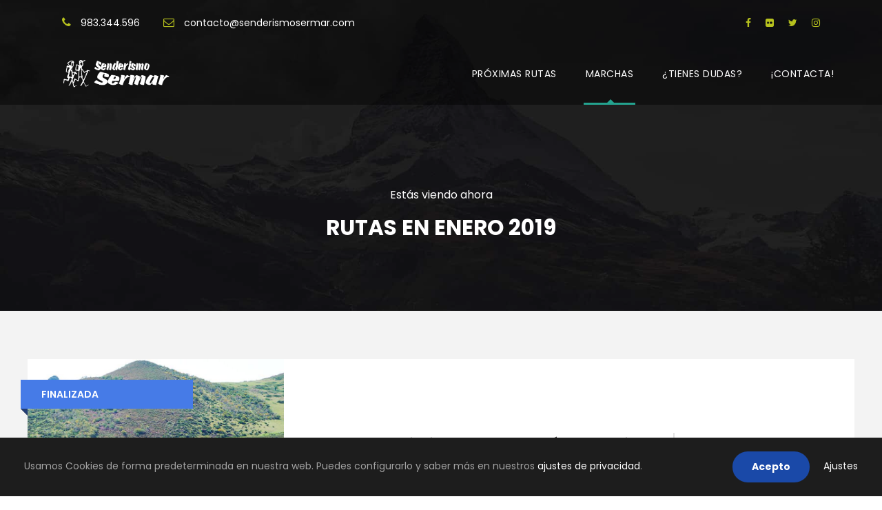

--- FILE ---
content_type: text/html; charset=UTF-8
request_url: https://senderismosermar.com/mes-rutas/rutas-en-enero-2019/
body_size: 27391
content:
<!DOCTYPE html>
<html lang="es" class="no-js">
<head><meta charset="UTF-8"><script>if(navigator.userAgent.match(/MSIE|Internet Explorer/i)||navigator.userAgent.match(/Trident\/7\..*?rv:11/i)){var href=document.location.href;if(!href.match(/[?&]nowprocket/)){if(href.indexOf("?")==-1){if(href.indexOf("#")==-1){document.location.href=href+"?nowprocket=1"}else{document.location.href=href.replace("#","?nowprocket=1#")}}else{if(href.indexOf("#")==-1){document.location.href=href+"&nowprocket=1"}else{document.location.href=href.replace("#","&nowprocket=1#")}}}}</script><script>(()=>{class RocketLazyLoadScripts{constructor(){this.v="2.0.4",this.userEvents=["keydown","keyup","mousedown","mouseup","mousemove","mouseover","mouseout","touchmove","touchstart","touchend","touchcancel","wheel","click","dblclick","input"],this.attributeEvents=["onblur","onclick","oncontextmenu","ondblclick","onfocus","onmousedown","onmouseenter","onmouseleave","onmousemove","onmouseout","onmouseover","onmouseup","onmousewheel","onscroll","onsubmit"]}async t(){this.i(),this.o(),/iP(ad|hone)/.test(navigator.userAgent)&&this.h(),this.u(),this.l(this),this.m(),this.k(this),this.p(this),this._(),await Promise.all([this.R(),this.L()]),this.lastBreath=Date.now(),this.S(this),this.P(),this.D(),this.O(),this.M(),await this.C(this.delayedScripts.normal),await this.C(this.delayedScripts.defer),await this.C(this.delayedScripts.async),await this.T(),await this.F(),await this.j(),await this.A(),window.dispatchEvent(new Event("rocket-allScriptsLoaded")),this.everythingLoaded=!0,this.lastTouchEnd&&await new Promise(t=>setTimeout(t,500-Date.now()+this.lastTouchEnd)),this.I(),this.H(),this.U(),this.W()}i(){this.CSPIssue=sessionStorage.getItem("rocketCSPIssue"),document.addEventListener("securitypolicyviolation",t=>{this.CSPIssue||"script-src-elem"!==t.violatedDirective||"data"!==t.blockedURI||(this.CSPIssue=!0,sessionStorage.setItem("rocketCSPIssue",!0))},{isRocket:!0})}o(){window.addEventListener("pageshow",t=>{this.persisted=t.persisted,this.realWindowLoadedFired=!0},{isRocket:!0}),window.addEventListener("pagehide",()=>{this.onFirstUserAction=null},{isRocket:!0})}h(){let t;function e(e){t=e}window.addEventListener("touchstart",e,{isRocket:!0}),window.addEventListener("touchend",function i(o){o.changedTouches[0]&&t.changedTouches[0]&&Math.abs(o.changedTouches[0].pageX-t.changedTouches[0].pageX)<10&&Math.abs(o.changedTouches[0].pageY-t.changedTouches[0].pageY)<10&&o.timeStamp-t.timeStamp<200&&(window.removeEventListener("touchstart",e,{isRocket:!0}),window.removeEventListener("touchend",i,{isRocket:!0}),"INPUT"===o.target.tagName&&"text"===o.target.type||(o.target.dispatchEvent(new TouchEvent("touchend",{target:o.target,bubbles:!0})),o.target.dispatchEvent(new MouseEvent("mouseover",{target:o.target,bubbles:!0})),o.target.dispatchEvent(new PointerEvent("click",{target:o.target,bubbles:!0,cancelable:!0,detail:1,clientX:o.changedTouches[0].clientX,clientY:o.changedTouches[0].clientY})),event.preventDefault()))},{isRocket:!0})}q(t){this.userActionTriggered||("mousemove"!==t.type||this.firstMousemoveIgnored?"keyup"===t.type||"mouseover"===t.type||"mouseout"===t.type||(this.userActionTriggered=!0,this.onFirstUserAction&&this.onFirstUserAction()):this.firstMousemoveIgnored=!0),"click"===t.type&&t.preventDefault(),t.stopPropagation(),t.stopImmediatePropagation(),"touchstart"===this.lastEvent&&"touchend"===t.type&&(this.lastTouchEnd=Date.now()),"click"===t.type&&(this.lastTouchEnd=0),this.lastEvent=t.type,t.composedPath&&t.composedPath()[0].getRootNode()instanceof ShadowRoot&&(t.rocketTarget=t.composedPath()[0]),this.savedUserEvents.push(t)}u(){this.savedUserEvents=[],this.userEventHandler=this.q.bind(this),this.userEvents.forEach(t=>window.addEventListener(t,this.userEventHandler,{passive:!1,isRocket:!0})),document.addEventListener("visibilitychange",this.userEventHandler,{isRocket:!0})}U(){this.userEvents.forEach(t=>window.removeEventListener(t,this.userEventHandler,{passive:!1,isRocket:!0})),document.removeEventListener("visibilitychange",this.userEventHandler,{isRocket:!0}),this.savedUserEvents.forEach(t=>{(t.rocketTarget||t.target).dispatchEvent(new window[t.constructor.name](t.type,t))})}m(){const t="return false",e=Array.from(this.attributeEvents,t=>"data-rocket-"+t),i="["+this.attributeEvents.join("],[")+"]",o="[data-rocket-"+this.attributeEvents.join("],[data-rocket-")+"]",s=(e,i,o)=>{o&&o!==t&&(e.setAttribute("data-rocket-"+i,o),e["rocket"+i]=new Function("event",o),e.setAttribute(i,t))};new MutationObserver(t=>{for(const n of t)"attributes"===n.type&&(n.attributeName.startsWith("data-rocket-")||this.everythingLoaded?n.attributeName.startsWith("data-rocket-")&&this.everythingLoaded&&this.N(n.target,n.attributeName.substring(12)):s(n.target,n.attributeName,n.target.getAttribute(n.attributeName))),"childList"===n.type&&n.addedNodes.forEach(t=>{if(t.nodeType===Node.ELEMENT_NODE)if(this.everythingLoaded)for(const i of[t,...t.querySelectorAll(o)])for(const t of i.getAttributeNames())e.includes(t)&&this.N(i,t.substring(12));else for(const e of[t,...t.querySelectorAll(i)])for(const t of e.getAttributeNames())this.attributeEvents.includes(t)&&s(e,t,e.getAttribute(t))})}).observe(document,{subtree:!0,childList:!0,attributeFilter:[...this.attributeEvents,...e]})}I(){this.attributeEvents.forEach(t=>{document.querySelectorAll("[data-rocket-"+t+"]").forEach(e=>{this.N(e,t)})})}N(t,e){const i=t.getAttribute("data-rocket-"+e);i&&(t.setAttribute(e,i),t.removeAttribute("data-rocket-"+e))}k(t){Object.defineProperty(HTMLElement.prototype,"onclick",{get(){return this.rocketonclick||null},set(e){this.rocketonclick=e,this.setAttribute(t.everythingLoaded?"onclick":"data-rocket-onclick","this.rocketonclick(event)")}})}S(t){function e(e,i){let o=e[i];e[i]=null,Object.defineProperty(e,i,{get:()=>o,set(s){t.everythingLoaded?o=s:e["rocket"+i]=o=s}})}e(document,"onreadystatechange"),e(window,"onload"),e(window,"onpageshow");try{Object.defineProperty(document,"readyState",{get:()=>t.rocketReadyState,set(e){t.rocketReadyState=e},configurable:!0}),document.readyState="loading"}catch(t){console.log("WPRocket DJE readyState conflict, bypassing")}}l(t){this.originalAddEventListener=EventTarget.prototype.addEventListener,this.originalRemoveEventListener=EventTarget.prototype.removeEventListener,this.savedEventListeners=[],EventTarget.prototype.addEventListener=function(e,i,o){o&&o.isRocket||!t.B(e,this)&&!t.userEvents.includes(e)||t.B(e,this)&&!t.userActionTriggered||e.startsWith("rocket-")||t.everythingLoaded?t.originalAddEventListener.call(this,e,i,o):(t.savedEventListeners.push({target:this,remove:!1,type:e,func:i,options:o}),"mouseenter"!==e&&"mouseleave"!==e||t.originalAddEventListener.call(this,e,t.savedUserEvents.push,o))},EventTarget.prototype.removeEventListener=function(e,i,o){o&&o.isRocket||!t.B(e,this)&&!t.userEvents.includes(e)||t.B(e,this)&&!t.userActionTriggered||e.startsWith("rocket-")||t.everythingLoaded?t.originalRemoveEventListener.call(this,e,i,o):t.savedEventListeners.push({target:this,remove:!0,type:e,func:i,options:o})}}J(t,e){this.savedEventListeners=this.savedEventListeners.filter(i=>{let o=i.type,s=i.target||window;return e!==o||t!==s||(this.B(o,s)&&(i.type="rocket-"+o),this.$(i),!1)})}H(){EventTarget.prototype.addEventListener=this.originalAddEventListener,EventTarget.prototype.removeEventListener=this.originalRemoveEventListener,this.savedEventListeners.forEach(t=>this.$(t))}$(t){t.remove?this.originalRemoveEventListener.call(t.target,t.type,t.func,t.options):this.originalAddEventListener.call(t.target,t.type,t.func,t.options)}p(t){let e;function i(e){return t.everythingLoaded?e:e.split(" ").map(t=>"load"===t||t.startsWith("load.")?"rocket-jquery-load":t).join(" ")}function o(o){function s(e){const s=o.fn[e];o.fn[e]=o.fn.init.prototype[e]=function(){return this[0]===window&&t.userActionTriggered&&("string"==typeof arguments[0]||arguments[0]instanceof String?arguments[0]=i(arguments[0]):"object"==typeof arguments[0]&&Object.keys(arguments[0]).forEach(t=>{const e=arguments[0][t];delete arguments[0][t],arguments[0][i(t)]=e})),s.apply(this,arguments),this}}if(o&&o.fn&&!t.allJQueries.includes(o)){const e={DOMContentLoaded:[],"rocket-DOMContentLoaded":[]};for(const t in e)document.addEventListener(t,()=>{e[t].forEach(t=>t())},{isRocket:!0});o.fn.ready=o.fn.init.prototype.ready=function(i){function s(){parseInt(o.fn.jquery)>2?setTimeout(()=>i.bind(document)(o)):i.bind(document)(o)}return"function"==typeof i&&(t.realDomReadyFired?!t.userActionTriggered||t.fauxDomReadyFired?s():e["rocket-DOMContentLoaded"].push(s):e.DOMContentLoaded.push(s)),o([])},s("on"),s("one"),s("off"),t.allJQueries.push(o)}e=o}t.allJQueries=[],o(window.jQuery),Object.defineProperty(window,"jQuery",{get:()=>e,set(t){o(t)}})}P(){const t=new Map;document.write=document.writeln=function(e){const i=document.currentScript,o=document.createRange(),s=i.parentElement;let n=t.get(i);void 0===n&&(n=i.nextSibling,t.set(i,n));const c=document.createDocumentFragment();o.setStart(c,0),c.appendChild(o.createContextualFragment(e)),s.insertBefore(c,n)}}async R(){return new Promise(t=>{this.userActionTriggered?t():this.onFirstUserAction=t})}async L(){return new Promise(t=>{document.addEventListener("DOMContentLoaded",()=>{this.realDomReadyFired=!0,t()},{isRocket:!0})})}async j(){return this.realWindowLoadedFired?Promise.resolve():new Promise(t=>{window.addEventListener("load",t,{isRocket:!0})})}M(){this.pendingScripts=[];this.scriptsMutationObserver=new MutationObserver(t=>{for(const e of t)e.addedNodes.forEach(t=>{"SCRIPT"!==t.tagName||t.noModule||t.isWPRocket||this.pendingScripts.push({script:t,promise:new Promise(e=>{const i=()=>{const i=this.pendingScripts.findIndex(e=>e.script===t);i>=0&&this.pendingScripts.splice(i,1),e()};t.addEventListener("load",i,{isRocket:!0}),t.addEventListener("error",i,{isRocket:!0}),setTimeout(i,1e3)})})})}),this.scriptsMutationObserver.observe(document,{childList:!0,subtree:!0})}async F(){await this.X(),this.pendingScripts.length?(await this.pendingScripts[0].promise,await this.F()):this.scriptsMutationObserver.disconnect()}D(){this.delayedScripts={normal:[],async:[],defer:[]},document.querySelectorAll("script[type$=rocketlazyloadscript]").forEach(t=>{t.hasAttribute("data-rocket-src")?t.hasAttribute("async")&&!1!==t.async?this.delayedScripts.async.push(t):t.hasAttribute("defer")&&!1!==t.defer||"module"===t.getAttribute("data-rocket-type")?this.delayedScripts.defer.push(t):this.delayedScripts.normal.push(t):this.delayedScripts.normal.push(t)})}async _(){await this.L();let t=[];document.querySelectorAll("script[type$=rocketlazyloadscript][data-rocket-src]").forEach(e=>{let i=e.getAttribute("data-rocket-src");if(i&&!i.startsWith("data:")){i.startsWith("//")&&(i=location.protocol+i);try{const o=new URL(i).origin;o!==location.origin&&t.push({src:o,crossOrigin:e.crossOrigin||"module"===e.getAttribute("data-rocket-type")})}catch(t){}}}),t=[...new Map(t.map(t=>[JSON.stringify(t),t])).values()],this.Y(t,"preconnect")}async G(t){if(await this.K(),!0!==t.noModule||!("noModule"in HTMLScriptElement.prototype))return new Promise(e=>{let i;function o(){(i||t).setAttribute("data-rocket-status","executed"),e()}try{if(navigator.userAgent.includes("Firefox/")||""===navigator.vendor||this.CSPIssue)i=document.createElement("script"),[...t.attributes].forEach(t=>{let e=t.nodeName;"type"!==e&&("data-rocket-type"===e&&(e="type"),"data-rocket-src"===e&&(e="src"),i.setAttribute(e,t.nodeValue))}),t.text&&(i.text=t.text),t.nonce&&(i.nonce=t.nonce),i.hasAttribute("src")?(i.addEventListener("load",o,{isRocket:!0}),i.addEventListener("error",()=>{i.setAttribute("data-rocket-status","failed-network"),e()},{isRocket:!0}),setTimeout(()=>{i.isConnected||e()},1)):(i.text=t.text,o()),i.isWPRocket=!0,t.parentNode.replaceChild(i,t);else{const i=t.getAttribute("data-rocket-type"),s=t.getAttribute("data-rocket-src");i?(t.type=i,t.removeAttribute("data-rocket-type")):t.removeAttribute("type"),t.addEventListener("load",o,{isRocket:!0}),t.addEventListener("error",i=>{this.CSPIssue&&i.target.src.startsWith("data:")?(console.log("WPRocket: CSP fallback activated"),t.removeAttribute("src"),this.G(t).then(e)):(t.setAttribute("data-rocket-status","failed-network"),e())},{isRocket:!0}),s?(t.fetchPriority="high",t.removeAttribute("data-rocket-src"),t.src=s):t.src="data:text/javascript;base64,"+window.btoa(unescape(encodeURIComponent(t.text)))}}catch(i){t.setAttribute("data-rocket-status","failed-transform"),e()}});t.setAttribute("data-rocket-status","skipped")}async C(t){const e=t.shift();return e?(e.isConnected&&await this.G(e),this.C(t)):Promise.resolve()}O(){this.Y([...this.delayedScripts.normal,...this.delayedScripts.defer,...this.delayedScripts.async],"preload")}Y(t,e){this.trash=this.trash||[];let i=!0;var o=document.createDocumentFragment();t.forEach(t=>{const s=t.getAttribute&&t.getAttribute("data-rocket-src")||t.src;if(s&&!s.startsWith("data:")){const n=document.createElement("link");n.href=s,n.rel=e,"preconnect"!==e&&(n.as="script",n.fetchPriority=i?"high":"low"),t.getAttribute&&"module"===t.getAttribute("data-rocket-type")&&(n.crossOrigin=!0),t.crossOrigin&&(n.crossOrigin=t.crossOrigin),t.integrity&&(n.integrity=t.integrity),t.nonce&&(n.nonce=t.nonce),o.appendChild(n),this.trash.push(n),i=!1}}),document.head.appendChild(o)}W(){this.trash.forEach(t=>t.remove())}async T(){try{document.readyState="interactive"}catch(t){}this.fauxDomReadyFired=!0;try{await this.K(),this.J(document,"readystatechange"),document.dispatchEvent(new Event("rocket-readystatechange")),await this.K(),document.rocketonreadystatechange&&document.rocketonreadystatechange(),await this.K(),this.J(document,"DOMContentLoaded"),document.dispatchEvent(new Event("rocket-DOMContentLoaded")),await this.K(),this.J(window,"DOMContentLoaded"),window.dispatchEvent(new Event("rocket-DOMContentLoaded"))}catch(t){console.error(t)}}async A(){try{document.readyState="complete"}catch(t){}try{await this.K(),this.J(document,"readystatechange"),document.dispatchEvent(new Event("rocket-readystatechange")),await this.K(),document.rocketonreadystatechange&&document.rocketonreadystatechange(),await this.K(),this.J(window,"load"),window.dispatchEvent(new Event("rocket-load")),await this.K(),window.rocketonload&&window.rocketonload(),await this.K(),this.allJQueries.forEach(t=>t(window).trigger("rocket-jquery-load")),await this.K(),this.J(window,"pageshow");const t=new Event("rocket-pageshow");t.persisted=this.persisted,window.dispatchEvent(t),await this.K(),window.rocketonpageshow&&window.rocketonpageshow({persisted:this.persisted})}catch(t){console.error(t)}}async K(){Date.now()-this.lastBreath>45&&(await this.X(),this.lastBreath=Date.now())}async X(){return document.hidden?new Promise(t=>setTimeout(t)):new Promise(t=>requestAnimationFrame(t))}B(t,e){return e===document&&"readystatechange"===t||(e===document&&"DOMContentLoaded"===t||(e===window&&"DOMContentLoaded"===t||(e===window&&"load"===t||e===window&&"pageshow"===t)))}static run(){(new RocketLazyLoadScripts).t()}}RocketLazyLoadScripts.run()})();</script>
	
	<meta name="viewport" content="width=device-width, initial-scale=1">
	<link rel="profile" href="http://gmpg.org/xfn/11">
	<link rel="pingback" href="">
	<script type="rocketlazyloadscript"><script src='https://www.google.com/recaptcha/api.js?render=6LfmjoAUAAAAAL7zOoe0Mglua5uLiFff4q_aQ-uw'></script>
<meta property="fb:pages" content="1487201531533425" /></script><!-- Facebook Pixel Code -->
<script type="rocketlazyloadscript">
  !function(f,b,e,v,n,t,s)
  {if(f.fbq)return;n=f.fbq=function(){n.callMethod?
  n.callMethod.apply(n,arguments):n.queue.push(arguments)};
  if(!f._fbq)f._fbq=n;n.push=n;n.loaded=!0;n.version='2.0';
  n.queue=[];t=b.createElement(e);t.async=!0;
  t.src=v;s=b.getElementsByTagName(e)[0];
  s.parentNode.insertBefore(t,s)}(window, document,'script',
  'https://connect.facebook.net/en_US/fbevents.js');
  fbq('init', '2276667465881217');
  fbq('track', 'PageView');
</script>
<noscript><img height="1" width="1" style="display:none"
  src="https://www.facebook.com/tr?id=2276667465881217&ev=PageView&noscript=1"
/></noscript>
<!-- End Facebook Pixel Code --><meta name='robots' content='index, follow, max-image-preview:large, max-snippet:-1, max-video-preview:-1' />

	<!-- This site is optimized with the Yoast SEO plugin v26.7 - https://yoast.com/wordpress/plugins/seo/ -->
	<title>RUTAS EN ENERO 2019 archivos - Senderismo Sermar Valladolid</title>
<link data-rocket-preload as="style" href="https://fonts.googleapis.com/css?family=Poppins%3A100%2C100italic%2C200%2C200italic%2C300%2C300italic%2Cregular%2Citalic%2C500%2C500italic%2C600%2C600italic%2C700%2C700italic%2C800%2C800italic%2C900%2C900italic%7COpen%20Sans%3A300%2Cregular%2C500%2C600%2C700%2C800%2C300italic%2Citalic%2C500italic%2C600italic%2C700italic%2C800italic&#038;subset=latin%2Clatin-ext%2Ccyrillic%2Ccyrillic-ext%2Cgreek%2Cgreek-ext%2Chebrew%2Cmath%2Csymbols%2Cvietnamese&#038;display=swap" rel="preload">
<link href="https://fonts.googleapis.com/css?family=Poppins%3A100%2C100italic%2C200%2C200italic%2C300%2C300italic%2Cregular%2Citalic%2C500%2C500italic%2C600%2C600italic%2C700%2C700italic%2C800%2C800italic%2C900%2C900italic%7COpen%20Sans%3A300%2Cregular%2C500%2C600%2C700%2C800%2C300italic%2Citalic%2C500italic%2C600italic%2C700italic%2C800italic&#038;subset=latin%2Clatin-ext%2Ccyrillic%2Ccyrillic-ext%2Cgreek%2Cgreek-ext%2Chebrew%2Cmath%2Csymbols%2Cvietnamese&#038;display=swap" media="print" onload="this.media=&#039;all&#039;" rel="stylesheet">
<noscript data-wpr-hosted-gf-parameters=""><link rel="stylesheet" href="https://fonts.googleapis.com/css?family=Poppins%3A100%2C100italic%2C200%2C200italic%2C300%2C300italic%2Cregular%2Citalic%2C500%2C500italic%2C600%2C600italic%2C700%2C700italic%2C800%2C800italic%2C900%2C900italic%7COpen%20Sans%3A300%2Cregular%2C500%2C600%2C700%2C800%2C300italic%2Citalic%2C500italic%2C600italic%2C700italic%2C800italic&#038;subset=latin%2Clatin-ext%2Ccyrillic%2Ccyrillic-ext%2Cgreek%2Cgreek-ext%2Chebrew%2Cmath%2Csymbols%2Cvietnamese&#038;display=swap"></noscript>
	<meta name="description" content="Fechas y Salidas RUTAS EN ENERO 2019 de las Marchas de Senderismo Sermar desde Valladolid." />
	<link rel="canonical" href="https://senderismosermar.com/mes-rutas/rutas-en-enero-2019/" />
	<meta property="og:locale" content="es_ES" />
	<meta property="og:type" content="article" />
	<meta property="og:title" content="RUTAS EN ENERO 2019 archivos - Senderismo Sermar Valladolid" />
	<meta property="og:description" content="Fechas y Salidas RUTAS EN ENERO 2019 de las Marchas de Senderismo Sermar desde Valladolid." />
	<meta property="og:url" content="https://senderismosermar.com/mes-rutas/rutas-en-enero-2019/" />
	<meta property="og:site_name" content="Senderismo Sermar Valladolid" />
	<meta property="og:image" content="https://senderismosermar.com/wp-content/uploads/2018/12/senderismo-sermar-valladolid-castilla-leon.jpg" />
	<meta property="og:image:width" content="1300" />
	<meta property="og:image:height" content="975" />
	<meta property="og:image:type" content="image/jpeg" />
	<meta name="twitter:card" content="summary_large_image" />
	<meta name="twitter:site" content="@sermarolid" />
	<script type="application/ld+json" class="yoast-schema-graph">{"@context":"https://schema.org","@graph":[{"@type":"CollectionPage","@id":"https://senderismosermar.com/mes-rutas/rutas-en-enero-2019/","url":"https://senderismosermar.com/mes-rutas/rutas-en-enero-2019/","name":"RUTAS EN ENERO 2019 archivos - Senderismo Sermar Valladolid","isPartOf":{"@id":"https://senderismosermar.com/#website"},"primaryImageOfPage":{"@id":"https://senderismosermar.com/mes-rutas/rutas-en-enero-2019/#primaryimage"},"image":{"@id":"https://senderismosermar.com/mes-rutas/rutas-en-enero-2019/#primaryimage"},"thumbnailUrl":"https://senderismosermar.com/wp-content/uploads/2018/11/ruta-vidrieros-palencia.jpg","description":"Fechas y Salidas RUTAS EN ENERO 2019 de las Marchas de Senderismo Sermar desde Valladolid.","breadcrumb":{"@id":"https://senderismosermar.com/mes-rutas/rutas-en-enero-2019/#breadcrumb"},"inLanguage":"es"},{"@type":"ImageObject","inLanguage":"es","@id":"https://senderismosermar.com/mes-rutas/rutas-en-enero-2019/#primaryimage","url":"https://senderismosermar.com/wp-content/uploads/2018/11/ruta-vidrieros-palencia.jpg","contentUrl":"https://senderismosermar.com/wp-content/uploads/2018/11/ruta-vidrieros-palencia.jpg","width":1300,"height":975},{"@type":"BreadcrumbList","@id":"https://senderismosermar.com/mes-rutas/rutas-en-enero-2019/#breadcrumb","itemListElement":[{"@type":"ListItem","position":1,"name":"Portada","item":"https://senderismosermar.com/"},{"@type":"ListItem","position":2,"name":"RUTAS EN ENERO 2019"}]},{"@type":"WebSite","@id":"https://senderismosermar.com/#website","url":"https://senderismosermar.com/","name":"Senderismo Sermar Valladolid","description":"Grupo Senderista en Valladolid","publisher":{"@id":"https://senderismosermar.com/#organization"},"alternateName":"El Mayor Grupo de Senderismo de Castilla y León","potentialAction":[{"@type":"SearchAction","target":{"@type":"EntryPoint","urlTemplate":"https://senderismosermar.com/?s={search_term_string}"},"query-input":{"@type":"PropertyValueSpecification","valueRequired":true,"valueName":"search_term_string"}}],"inLanguage":"es"},{"@type":"Organization","@id":"https://senderismosermar.com/#organization","name":"Sermar, Senderismo Valladolid","alternateName":"El Mayor Grupo de Senderismo de Castilla y León","url":"https://senderismosermar.com/","logo":{"@type":"ImageObject","inLanguage":"es","@id":"https://senderismosermar.com/#/schema/logo/image/","url":"https://senderismosermar.com/wp-content/uploads/2018/12/ico-senderismo.png","contentUrl":"https://senderismosermar.com/wp-content/uploads/2018/12/ico-senderismo.png","width":512,"height":512,"caption":"Sermar, Senderismo Valladolid"},"image":{"@id":"https://senderismosermar.com/#/schema/logo/image/"},"sameAs":["https://www.facebook.com/SermarSenderismo","https://x.com/sermarolid","https://instagram.com/senderismosermar","https://www.youtube.com/channel/UCY5dLFBd-YzxNx1udR5acLQ"]}]}</script>
	<!-- / Yoast SEO plugin. -->


<link rel='dns-prefetch' href='//fonts.googleapis.com' />
<link href='https://fonts.gstatic.com' crossorigin rel='preconnect' />
<link rel="alternate" type="application/rss+xml" title="Senderismo Sermar Valladolid &raquo; Feed" href="https://senderismosermar.com/feed/" />
<link rel="alternate" type="application/rss+xml" title="Senderismo Sermar Valladolid &raquo; Feed de los comentarios" href="https://senderismosermar.com/comments/feed/" />
<link rel="alternate" type="application/rss+xml" title="Senderismo Sermar Valladolid &raquo; RUTAS EN ENERO 2019 Fecha de Marcha Feed" href="https://senderismosermar.com/mes-rutas/rutas-en-enero-2019/feed/" />
<style id='wp-img-auto-sizes-contain-inline-css' type='text/css'>
img:is([sizes=auto i],[sizes^="auto," i]){contain-intrinsic-size:3000px 1500px}
/*# sourceURL=wp-img-auto-sizes-contain-inline-css */
</style>
<style id='wp-emoji-styles-inline-css' type='text/css'>

	img.wp-smiley, img.emoji {
		display: inline !important;
		border: none !important;
		box-shadow: none !important;
		height: 1em !important;
		width: 1em !important;
		margin: 0 0.07em !important;
		vertical-align: -0.1em !important;
		background: none !important;
		padding: 0 !important;
	}
/*# sourceURL=wp-emoji-styles-inline-css */
</style>
<style id='wp-block-library-inline-css' type='text/css'>
:root{--wp-block-synced-color:#7a00df;--wp-block-synced-color--rgb:122,0,223;--wp-bound-block-color:var(--wp-block-synced-color);--wp-editor-canvas-background:#ddd;--wp-admin-theme-color:#007cba;--wp-admin-theme-color--rgb:0,124,186;--wp-admin-theme-color-darker-10:#006ba1;--wp-admin-theme-color-darker-10--rgb:0,107,160.5;--wp-admin-theme-color-darker-20:#005a87;--wp-admin-theme-color-darker-20--rgb:0,90,135;--wp-admin-border-width-focus:2px}@media (min-resolution:192dpi){:root{--wp-admin-border-width-focus:1.5px}}.wp-element-button{cursor:pointer}:root .has-very-light-gray-background-color{background-color:#eee}:root .has-very-dark-gray-background-color{background-color:#313131}:root .has-very-light-gray-color{color:#eee}:root .has-very-dark-gray-color{color:#313131}:root .has-vivid-green-cyan-to-vivid-cyan-blue-gradient-background{background:linear-gradient(135deg,#00d084,#0693e3)}:root .has-purple-crush-gradient-background{background:linear-gradient(135deg,#34e2e4,#4721fb 50%,#ab1dfe)}:root .has-hazy-dawn-gradient-background{background:linear-gradient(135deg,#faaca8,#dad0ec)}:root .has-subdued-olive-gradient-background{background:linear-gradient(135deg,#fafae1,#67a671)}:root .has-atomic-cream-gradient-background{background:linear-gradient(135deg,#fdd79a,#004a59)}:root .has-nightshade-gradient-background{background:linear-gradient(135deg,#330968,#31cdcf)}:root .has-midnight-gradient-background{background:linear-gradient(135deg,#020381,#2874fc)}:root{--wp--preset--font-size--normal:16px;--wp--preset--font-size--huge:42px}.has-regular-font-size{font-size:1em}.has-larger-font-size{font-size:2.625em}.has-normal-font-size{font-size:var(--wp--preset--font-size--normal)}.has-huge-font-size{font-size:var(--wp--preset--font-size--huge)}.has-text-align-center{text-align:center}.has-text-align-left{text-align:left}.has-text-align-right{text-align:right}.has-fit-text{white-space:nowrap!important}#end-resizable-editor-section{display:none}.aligncenter{clear:both}.items-justified-left{justify-content:flex-start}.items-justified-center{justify-content:center}.items-justified-right{justify-content:flex-end}.items-justified-space-between{justify-content:space-between}.screen-reader-text{border:0;clip-path:inset(50%);height:1px;margin:-1px;overflow:hidden;padding:0;position:absolute;width:1px;word-wrap:normal!important}.screen-reader-text:focus{background-color:#ddd;clip-path:none;color:#444;display:block;font-size:1em;height:auto;left:5px;line-height:normal;padding:15px 23px 14px;text-decoration:none;top:5px;width:auto;z-index:100000}html :where(.has-border-color){border-style:solid}html :where([style*=border-top-color]){border-top-style:solid}html :where([style*=border-right-color]){border-right-style:solid}html :where([style*=border-bottom-color]){border-bottom-style:solid}html :where([style*=border-left-color]){border-left-style:solid}html :where([style*=border-width]){border-style:solid}html :where([style*=border-top-width]){border-top-style:solid}html :where([style*=border-right-width]){border-right-style:solid}html :where([style*=border-bottom-width]){border-bottom-style:solid}html :where([style*=border-left-width]){border-left-style:solid}html :where(img[class*=wp-image-]){height:auto;max-width:100%}:where(figure){margin:0 0 1em}html :where(.is-position-sticky){--wp-admin--admin-bar--position-offset:var(--wp-admin--admin-bar--height,0px)}@media screen and (max-width:600px){html :where(.is-position-sticky){--wp-admin--admin-bar--position-offset:0px}}

/*# sourceURL=wp-block-library-inline-css */
</style><style id='global-styles-inline-css' type='text/css'>
:root{--wp--preset--aspect-ratio--square: 1;--wp--preset--aspect-ratio--4-3: 4/3;--wp--preset--aspect-ratio--3-4: 3/4;--wp--preset--aspect-ratio--3-2: 3/2;--wp--preset--aspect-ratio--2-3: 2/3;--wp--preset--aspect-ratio--16-9: 16/9;--wp--preset--aspect-ratio--9-16: 9/16;--wp--preset--color--black: #000000;--wp--preset--color--cyan-bluish-gray: #abb8c3;--wp--preset--color--white: #ffffff;--wp--preset--color--pale-pink: #f78da7;--wp--preset--color--vivid-red: #cf2e2e;--wp--preset--color--luminous-vivid-orange: #ff6900;--wp--preset--color--luminous-vivid-amber: #fcb900;--wp--preset--color--light-green-cyan: #7bdcb5;--wp--preset--color--vivid-green-cyan: #00d084;--wp--preset--color--pale-cyan-blue: #8ed1fc;--wp--preset--color--vivid-cyan-blue: #0693e3;--wp--preset--color--vivid-purple: #9b51e0;--wp--preset--gradient--vivid-cyan-blue-to-vivid-purple: linear-gradient(135deg,rgb(6,147,227) 0%,rgb(155,81,224) 100%);--wp--preset--gradient--light-green-cyan-to-vivid-green-cyan: linear-gradient(135deg,rgb(122,220,180) 0%,rgb(0,208,130) 100%);--wp--preset--gradient--luminous-vivid-amber-to-luminous-vivid-orange: linear-gradient(135deg,rgb(252,185,0) 0%,rgb(255,105,0) 100%);--wp--preset--gradient--luminous-vivid-orange-to-vivid-red: linear-gradient(135deg,rgb(255,105,0) 0%,rgb(207,46,46) 100%);--wp--preset--gradient--very-light-gray-to-cyan-bluish-gray: linear-gradient(135deg,rgb(238,238,238) 0%,rgb(169,184,195) 100%);--wp--preset--gradient--cool-to-warm-spectrum: linear-gradient(135deg,rgb(74,234,220) 0%,rgb(151,120,209) 20%,rgb(207,42,186) 40%,rgb(238,44,130) 60%,rgb(251,105,98) 80%,rgb(254,248,76) 100%);--wp--preset--gradient--blush-light-purple: linear-gradient(135deg,rgb(255,206,236) 0%,rgb(152,150,240) 100%);--wp--preset--gradient--blush-bordeaux: linear-gradient(135deg,rgb(254,205,165) 0%,rgb(254,45,45) 50%,rgb(107,0,62) 100%);--wp--preset--gradient--luminous-dusk: linear-gradient(135deg,rgb(255,203,112) 0%,rgb(199,81,192) 50%,rgb(65,88,208) 100%);--wp--preset--gradient--pale-ocean: linear-gradient(135deg,rgb(255,245,203) 0%,rgb(182,227,212) 50%,rgb(51,167,181) 100%);--wp--preset--gradient--electric-grass: linear-gradient(135deg,rgb(202,248,128) 0%,rgb(113,206,126) 100%);--wp--preset--gradient--midnight: linear-gradient(135deg,rgb(2,3,129) 0%,rgb(40,116,252) 100%);--wp--preset--font-size--small: 13px;--wp--preset--font-size--medium: 20px;--wp--preset--font-size--large: 36px;--wp--preset--font-size--x-large: 42px;--wp--preset--spacing--20: 0.44rem;--wp--preset--spacing--30: 0.67rem;--wp--preset--spacing--40: 1rem;--wp--preset--spacing--50: 1.5rem;--wp--preset--spacing--60: 2.25rem;--wp--preset--spacing--70: 3.38rem;--wp--preset--spacing--80: 5.06rem;--wp--preset--shadow--natural: 6px 6px 9px rgba(0, 0, 0, 0.2);--wp--preset--shadow--deep: 12px 12px 50px rgba(0, 0, 0, 0.4);--wp--preset--shadow--sharp: 6px 6px 0px rgba(0, 0, 0, 0.2);--wp--preset--shadow--outlined: 6px 6px 0px -3px rgb(255, 255, 255), 6px 6px rgb(0, 0, 0);--wp--preset--shadow--crisp: 6px 6px 0px rgb(0, 0, 0);}:where(.is-layout-flex){gap: 0.5em;}:where(.is-layout-grid){gap: 0.5em;}body .is-layout-flex{display: flex;}.is-layout-flex{flex-wrap: wrap;align-items: center;}.is-layout-flex > :is(*, div){margin: 0;}body .is-layout-grid{display: grid;}.is-layout-grid > :is(*, div){margin: 0;}:where(.wp-block-columns.is-layout-flex){gap: 2em;}:where(.wp-block-columns.is-layout-grid){gap: 2em;}:where(.wp-block-post-template.is-layout-flex){gap: 1.25em;}:where(.wp-block-post-template.is-layout-grid){gap: 1.25em;}.has-black-color{color: var(--wp--preset--color--black) !important;}.has-cyan-bluish-gray-color{color: var(--wp--preset--color--cyan-bluish-gray) !important;}.has-white-color{color: var(--wp--preset--color--white) !important;}.has-pale-pink-color{color: var(--wp--preset--color--pale-pink) !important;}.has-vivid-red-color{color: var(--wp--preset--color--vivid-red) !important;}.has-luminous-vivid-orange-color{color: var(--wp--preset--color--luminous-vivid-orange) !important;}.has-luminous-vivid-amber-color{color: var(--wp--preset--color--luminous-vivid-amber) !important;}.has-light-green-cyan-color{color: var(--wp--preset--color--light-green-cyan) !important;}.has-vivid-green-cyan-color{color: var(--wp--preset--color--vivid-green-cyan) !important;}.has-pale-cyan-blue-color{color: var(--wp--preset--color--pale-cyan-blue) !important;}.has-vivid-cyan-blue-color{color: var(--wp--preset--color--vivid-cyan-blue) !important;}.has-vivid-purple-color{color: var(--wp--preset--color--vivid-purple) !important;}.has-black-background-color{background-color: var(--wp--preset--color--black) !important;}.has-cyan-bluish-gray-background-color{background-color: var(--wp--preset--color--cyan-bluish-gray) !important;}.has-white-background-color{background-color: var(--wp--preset--color--white) !important;}.has-pale-pink-background-color{background-color: var(--wp--preset--color--pale-pink) !important;}.has-vivid-red-background-color{background-color: var(--wp--preset--color--vivid-red) !important;}.has-luminous-vivid-orange-background-color{background-color: var(--wp--preset--color--luminous-vivid-orange) !important;}.has-luminous-vivid-amber-background-color{background-color: var(--wp--preset--color--luminous-vivid-amber) !important;}.has-light-green-cyan-background-color{background-color: var(--wp--preset--color--light-green-cyan) !important;}.has-vivid-green-cyan-background-color{background-color: var(--wp--preset--color--vivid-green-cyan) !important;}.has-pale-cyan-blue-background-color{background-color: var(--wp--preset--color--pale-cyan-blue) !important;}.has-vivid-cyan-blue-background-color{background-color: var(--wp--preset--color--vivid-cyan-blue) !important;}.has-vivid-purple-background-color{background-color: var(--wp--preset--color--vivid-purple) !important;}.has-black-border-color{border-color: var(--wp--preset--color--black) !important;}.has-cyan-bluish-gray-border-color{border-color: var(--wp--preset--color--cyan-bluish-gray) !important;}.has-white-border-color{border-color: var(--wp--preset--color--white) !important;}.has-pale-pink-border-color{border-color: var(--wp--preset--color--pale-pink) !important;}.has-vivid-red-border-color{border-color: var(--wp--preset--color--vivid-red) !important;}.has-luminous-vivid-orange-border-color{border-color: var(--wp--preset--color--luminous-vivid-orange) !important;}.has-luminous-vivid-amber-border-color{border-color: var(--wp--preset--color--luminous-vivid-amber) !important;}.has-light-green-cyan-border-color{border-color: var(--wp--preset--color--light-green-cyan) !important;}.has-vivid-green-cyan-border-color{border-color: var(--wp--preset--color--vivid-green-cyan) !important;}.has-pale-cyan-blue-border-color{border-color: var(--wp--preset--color--pale-cyan-blue) !important;}.has-vivid-cyan-blue-border-color{border-color: var(--wp--preset--color--vivid-cyan-blue) !important;}.has-vivid-purple-border-color{border-color: var(--wp--preset--color--vivid-purple) !important;}.has-vivid-cyan-blue-to-vivid-purple-gradient-background{background: var(--wp--preset--gradient--vivid-cyan-blue-to-vivid-purple) !important;}.has-light-green-cyan-to-vivid-green-cyan-gradient-background{background: var(--wp--preset--gradient--light-green-cyan-to-vivid-green-cyan) !important;}.has-luminous-vivid-amber-to-luminous-vivid-orange-gradient-background{background: var(--wp--preset--gradient--luminous-vivid-amber-to-luminous-vivid-orange) !important;}.has-luminous-vivid-orange-to-vivid-red-gradient-background{background: var(--wp--preset--gradient--luminous-vivid-orange-to-vivid-red) !important;}.has-very-light-gray-to-cyan-bluish-gray-gradient-background{background: var(--wp--preset--gradient--very-light-gray-to-cyan-bluish-gray) !important;}.has-cool-to-warm-spectrum-gradient-background{background: var(--wp--preset--gradient--cool-to-warm-spectrum) !important;}.has-blush-light-purple-gradient-background{background: var(--wp--preset--gradient--blush-light-purple) !important;}.has-blush-bordeaux-gradient-background{background: var(--wp--preset--gradient--blush-bordeaux) !important;}.has-luminous-dusk-gradient-background{background: var(--wp--preset--gradient--luminous-dusk) !important;}.has-pale-ocean-gradient-background{background: var(--wp--preset--gradient--pale-ocean) !important;}.has-electric-grass-gradient-background{background: var(--wp--preset--gradient--electric-grass) !important;}.has-midnight-gradient-background{background: var(--wp--preset--gradient--midnight) !important;}.has-small-font-size{font-size: var(--wp--preset--font-size--small) !important;}.has-medium-font-size{font-size: var(--wp--preset--font-size--medium) !important;}.has-large-font-size{font-size: var(--wp--preset--font-size--large) !important;}.has-x-large-font-size{font-size: var(--wp--preset--font-size--x-large) !important;}
/*# sourceURL=global-styles-inline-css */
</style>

<style id='classic-theme-styles-inline-css' type='text/css'>
/*! This file is auto-generated */
.wp-block-button__link{color:#fff;background-color:#32373c;border-radius:9999px;box-shadow:none;text-decoration:none;padding:calc(.667em + 2px) calc(1.333em + 2px);font-size:1.125em}.wp-block-file__button{background:#32373c;color:#fff;text-decoration:none}
/*# sourceURL=/wp-includes/css/classic-themes.min.css */
</style>

<link data-minify="1" rel='stylesheet' id='font-awesome-css' href='https://senderismosermar.com/wp-content/cache/min/1/wp-content/plugins/goodlayers-core/plugins/fontawesome/font-awesome.css?ver=1767821354' type='text/css' media='all' />
<link data-minify="1" rel='stylesheet' id='elegant-font-css' href='https://senderismosermar.com/wp-content/cache/min/1/wp-content/plugins/goodlayers-core/plugins/elegant/elegant-font.css?ver=1767821354' type='text/css' media='all' />
<link data-minify="1" rel='stylesheet' id='gdlr-core-plugin-css' href='https://senderismosermar.com/wp-content/cache/min/1/wp-content/plugins/goodlayers-core/plugins/style.css?ver=1767821354' type='text/css' media='all' />
<link data-minify="1" rel='stylesheet' id='gdlr-core-page-builder-css' href='https://senderismosermar.com/wp-content/cache/min/1/wp-content/plugins/goodlayers-core/include/css/page-builder.css?ver=1767821354' type='text/css' media='all' />
<link data-minify="1" rel='stylesheet' id='gdlr-travel-css' href='https://senderismosermar.com/wp-content/cache/min/1/wp-content/plugins/tourmaster/plugins/gdlr-travel/style.css?ver=1767821354' type='text/css' media='all' />
<link data-minify="1" rel='stylesheet' id='tourmaster-style-css' href='https://senderismosermar.com/wp-content/cache/min/1/wp-content/plugins/tourmaster/tourmaster.css?ver=1767821354' type='text/css' media='all' />
<link data-minify="1" rel='stylesheet' id='tourmaster-global-custom-style-css' href='https://senderismosermar.com/wp-content/cache/min/1/wp-content/uploads/tourmaster-global-style-custom.css?ver=1767821354' type='text/css' media='all' />
<link data-minify="1" rel='stylesheet' id='traveltour-style-core-css' href='https://senderismosermar.com/wp-content/cache/min/1/wp-content/themes/traveltour/css/style-core.css?ver=1767821354' type='text/css' media='all' />
<link data-minify="1" rel='stylesheet' id='traveltour-custom-style-css' href='https://senderismosermar.com/wp-content/cache/min/1/wp-content/uploads/traveltour-style-custom.css?ver=1767821354' type='text/css' media='all' />
<link rel='stylesheet' id='traveltour-child-theme-style-css' href='https://senderismosermar.com/wp-content/themes/traveltour-child/style.css?ver=6.9' type='text/css' media='all' />
<link data-minify="1" rel='stylesheet' id='tourmaster-custom-style-css' href='https://senderismosermar.com/wp-content/cache/min/1/wp-content/uploads/tourmaster-style-custom.css?ver=1767821354' type='text/css' media='all' />
<style id='rocket-lazyload-inline-css' type='text/css'>
.rll-youtube-player{position:relative;padding-bottom:56.23%;height:0;overflow:hidden;max-width:100%;}.rll-youtube-player:focus-within{outline: 2px solid currentColor;outline-offset: 5px;}.rll-youtube-player iframe{position:absolute;top:0;left:0;width:100%;height:100%;z-index:100;background:0 0}.rll-youtube-player img{bottom:0;display:block;left:0;margin:auto;max-width:100%;width:100%;position:absolute;right:0;top:0;border:none;height:auto;-webkit-transition:.4s all;-moz-transition:.4s all;transition:.4s all}.rll-youtube-player img:hover{-webkit-filter:brightness(75%)}.rll-youtube-player .play{height:100%;width:100%;left:0;top:0;position:absolute;background:url(https://senderismosermar.com/wp-content/plugins/wp-rocket/assets/img/youtube.png) no-repeat center;background-color: transparent !important;cursor:pointer;border:none;}
/*# sourceURL=rocket-lazyload-inline-css */
</style>
<script type="text/javascript" src="https://senderismosermar.com/wp-includes/js/jquery/jquery.min.js?ver=3.7.1" id="jquery-core-js" data-rocket-defer defer></script>
<script type="text/javascript" src="https://senderismosermar.com/wp-includes/js/jquery/jquery-migrate.min.js?ver=3.4.1" id="jquery-migrate-js" data-rocket-defer defer></script>
<link rel="https://api.w.org/" href="https://senderismosermar.com/wp-json/" /><link rel="alternate" title="JSON" type="application/json" href="https://senderismosermar.com/wp-json/wp/v2/tour_category/634" /><link rel="EditURI" type="application/rsd+xml" title="RSD" href="https://senderismosermar.com/xmlrpc.php?rsd" />
<meta name="generator" content="WordPress 6.9" />
<style type="text/css">.recentcomments a{display:inline !important;padding:0 !important;margin:0 !important;}</style><link rel="icon" href="https://senderismosermar.com/wp-content/uploads/2019/07/cropped-fbc-32x32.png" sizes="32x32" />
<link rel="icon" href="https://senderismosermar.com/wp-content/uploads/2019/07/cropped-fbc-192x192.png" sizes="192x192" />
<link rel="apple-touch-icon" href="https://senderismosermar.com/wp-content/uploads/2019/07/cropped-fbc-180x180.png" />
<meta name="msapplication-TileImage" content="https://senderismosermar.com/wp-content/uploads/2019/07/cropped-fbc-270x270.png" />
<noscript><style id="rocket-lazyload-nojs-css">.rll-youtube-player, [data-lazy-src]{display:none !important;}</style></noscript><meta name="generator" content="WP Rocket 3.20.2" data-wpr-features="wpr_delay_js wpr_defer_js wpr_minify_js wpr_lazyload_images wpr_lazyload_iframes wpr_image_dimensions wpr_minify_css wpr_preload_links wpr_desktop" /></head>

<body class="archive tax-tour_category term-rutas-en-enero-2019 term-634 wp-theme-traveltour wp-child-theme-traveltour-child gdlr-core-body tourmaster-template-archive tourmaster-body traveltour-body traveltour-body-front traveltour-full  traveltour-with-sticky-navigation gdlr-core-link-to-lightbox">
<div class="traveltour-mobile-header-wrap" ><div class="traveltour-top-bar" ><div class="traveltour-top-bar-background" ></div><div class="traveltour-top-bar-container clearfix traveltour-top-bar-custom-container " ><div class="traveltour-top-bar-left traveltour-item-pdlr travel-tour-hide-on-mobile"><i class="fa fa-phone" style="font-size: 16px ;color: #b6c11e ;margin-right: 10px ;"  ></i> <a href="tel:983.344.596" target="_blank" rel="noopener">983.344.596</a>
<i class="fa fa-envelope-o" style="font-size: 16px ;color: #b6c11e ;margin-left: 30px ;margin-right: 10px ;"  ></i> <a href="mailto:contacto@senderismosermar.com" target="_blank" rel="noopener">contacto@senderismosermar.com</a>

</div><div class="traveltour-top-bar-right traveltour-item-pdlr"><div class="traveltour-top-bar-right-social" ><a href="https://www.facebook.com/SermarSenderismo" target="_blank" class="infinite-top-bar-social-icon" title="facebook" ><i class="fa fa-facebook" ></i></a><a href="https://www.flickr.com/photos/sermar/" target="_blank" class="infinite-top-bar-social-icon" title="flickr" ><i class="fa fa-flickr" ></i></a><a href="https://twitter.com/sermarolid" target="_blank" class="infinite-top-bar-social-icon" title="twitter" ><i class="fa fa-twitter" ></i></a><a href="https://instagram.com/senderismosermar" target="_blank" class="infinite-top-bar-social-icon" title="instagram" ><i class="fa fa-instagram" ></i></a></div></div></div></div><div class="traveltour-mobile-header traveltour-header-background traveltour-style-slide" id="traveltour-mobile-header" ><div class="traveltour-mobile-header-container traveltour-container" ><div class="traveltour-logo  traveltour-item-pdlr"><div class="traveltour-logo-inner"><a class="" href="https://senderismosermar.com/" ><img src="data:image/svg+xml,%3Csvg%20xmlns='http://www.w3.org/2000/svg'%20viewBox='0%200%20327%2093'%3E%3C/svg%3E" alt="Senderismo Sermar en Valladolid" width="327" height="93" title="Senderismo Sermar en Valladolid" data-lazy-src="https://senderismosermar.com/wp-content/uploads/2018/11/sermar-lg.png" /><noscript><img src="https://senderismosermar.com/wp-content/uploads/2018/11/sermar-lg.png" alt="Senderismo Sermar en Valladolid" width="327" height="93" title="Senderismo Sermar en Valladolid" /></noscript></a></div></div><div class="traveltour-mobile-menu-right" ><div class="traveltour-overlay-menu traveltour-mobile-menu" id="traveltour-mobile-menu" ><a class="traveltour-overlay-menu-icon traveltour-mobile-menu-button traveltour-mobile-button-hamburger-with-border" href="#" ><i class="fa fa-bars" ></i></a><div class="traveltour-overlay-menu-content traveltour-navigation-font" ><div class="traveltour-overlay-menu-close" ></div><div class="traveltour-overlay-menu-row" ><div class="traveltour-overlay-menu-cell" ><ul id="menu-senderismo-sermar" class="menu"><li class="menu-item menu-item-type-post_type menu-item-object-page menu-item-has-children menu-item-24519"><a href="https://senderismosermar.com/marchas-senderismo/">PRÓXIMAS RUTAS</a>
<ul class="sub-menu">
	<li class="menu-item menu-item-type-taxonomy menu-item-object-tour_category menu-item-33312"><a href="https://senderismosermar.com/mes-rutas/rutas-enero-2026/">RUTAS ENERO 2026</a></li>
	<li class="menu-item menu-item-type-taxonomy menu-item-object-tour_category menu-item-33311"><a href="https://senderismosermar.com/mes-rutas/rutas-febrero-2026/">RUTAS FEBRERO 2026</a></li>
	<li class="menu-item menu-item-type-taxonomy menu-item-object-tour_category menu-item-33310"><a href="https://senderismosermar.com/mes-rutas/rutas-marzo-2026/">RUTAS MARZO 2026</a></li>
	<li class="menu-item menu-item-type-taxonomy menu-item-object-tour_category menu-item-33309"><a href="https://senderismosermar.com/mes-rutas/rutas-abril-2026/">RUTAS ABRIL 2026</a></li>
</ul>
</li>
<li class="menu-item menu-item-type-custom menu-item-object-custom current-menu-ancestor menu-item-has-children menu-item-10069"><a href="#" title="Marchas de Senderismo">MARCHAS</a>
<ul class="sub-menu">
	<li class="menu-item menu-item-type-custom menu-item-object-custom menu-item-has-children menu-item-31964"><a href="#">> SENDERISMO 2025</a>
	<ul class="sub-menu">
		<li class="menu-item menu-item-type-taxonomy menu-item-object-tour_category menu-item-31968"><a href="https://senderismosermar.com/mes-rutas/rutas-enero-2025/">RUTAS ENERO 2025</a></li>
		<li class="menu-item menu-item-type-taxonomy menu-item-object-tour_category menu-item-31967"><a href="https://senderismosermar.com/mes-rutas/rutas-febrero-2025/">RUTAS FEBRERO 2025</a></li>
		<li class="menu-item menu-item-type-taxonomy menu-item-object-tour_category menu-item-31966"><a href="https://senderismosermar.com/mes-rutas/rutas-marzo-2025/">RUTAS MARZO 2025</a></li>
		<li class="menu-item menu-item-type-taxonomy menu-item-object-tour_category menu-item-31965"><a href="https://senderismosermar.com/mes-rutas/rutas-abril-2025/">RUTAS ABRIL 2025</a></li>
		<li class="menu-item menu-item-type-taxonomy menu-item-object-tour_category menu-item-32664"><a href="https://senderismosermar.com/mes-rutas/rutas-mayo-2025/">RUTAS MAYO 2025</a></li>
		<li class="menu-item menu-item-type-taxonomy menu-item-object-tour_category menu-item-32663"><a href="https://senderismosermar.com/mes-rutas/rutas-junio-2025/">RUTAS JUNIO 2025</a></li>
		<li class="menu-item menu-item-type-taxonomy menu-item-object-tour_category menu-item-32662"><a href="https://senderismosermar.com/mes-rutas/rutas-julio-2025/">RUTAS JULIO 2025</a></li>
		<li class="menu-item menu-item-type-taxonomy menu-item-object-tour_category menu-item-32661"><a href="https://senderismosermar.com/mes-rutas/rutas-agosto-2025/">RUTAS AGOSTO 2025</a></li>
		<li class="menu-item menu-item-type-taxonomy menu-item-object-tour_category menu-item-32660"><a href="https://senderismosermar.com/mes-rutas/rutas-septiembre-2025/">RUTAS SEPTIEMBRE 2025</a></li>
		<li class="menu-item menu-item-type-taxonomy menu-item-object-tour_category menu-item-33161"><a href="https://senderismosermar.com/mes-rutas/rutas-octubre-2025/">RUTAS OCTUBRE 2025</a></li>
		<li class="menu-item menu-item-type-taxonomy menu-item-object-tour_category menu-item-33160"><a href="https://senderismosermar.com/mes-rutas/rutas-noviembre-2025/">RUTAS NOVIEMBRE 2025</a></li>
		<li class="menu-item menu-item-type-taxonomy menu-item-object-tour_category menu-item-33159"><a href="https://senderismosermar.com/mes-rutas/rutas-diciembre-2025/">RUTAS DICIEMBRE 2025</a></li>
	</ul>
</li>
	<li class="menu-item menu-item-type-custom menu-item-object-custom menu-item-has-children menu-item-29438"><a href="#">> SENDERISMO 2024</a>
	<ul class="sub-menu">
		<li class="menu-item menu-item-type-taxonomy menu-item-object-tour_category menu-item-28990"><a href="https://senderismosermar.com/mes-rutas/rutas-enero-2024/">RUTAS ENERO 2024</a></li>
		<li class="menu-item menu-item-type-taxonomy menu-item-object-tour_category menu-item-28989"><a href="https://senderismosermar.com/mes-rutas/rutas-febero-2024/">RUTAS FEBERO 2024</a></li>
		<li class="menu-item menu-item-type-taxonomy menu-item-object-tour_category menu-item-28988"><a href="https://senderismosermar.com/mes-rutas/rutas-marzo-2024/">RUTAS MARZO 2024</a></li>
		<li class="menu-item menu-item-type-taxonomy menu-item-object-tour_category menu-item-28987"><a href="https://senderismosermar.com/mes-rutas/rutas-abril-2024/">RUTAS ABRIL 2024</a></li>
		<li class="menu-item menu-item-type-taxonomy menu-item-object-tour_category menu-item-29437"><a href="https://senderismosermar.com/mes-rutas/rutas-mayo-2024/">RUTAS MAYO 2024</a></li>
		<li class="menu-item menu-item-type-taxonomy menu-item-object-tour_category menu-item-29436"><a href="https://senderismosermar.com/mes-rutas/rutas-junio-2024/">RUTAS JUNIO 2024</a></li>
		<li class="menu-item menu-item-type-taxonomy menu-item-object-tour_category menu-item-29435"><a href="https://senderismosermar.com/mes-rutas/rutas-julio-2024/">RUTAS JULIO 2024</a></li>
		<li class="menu-item menu-item-type-taxonomy menu-item-object-tour_category menu-item-29434"><a href="https://senderismosermar.com/mes-rutas/rutas-agosto-2024/">RUTAS AGOSTO 2024</a></li>
		<li class="menu-item menu-item-type-taxonomy menu-item-object-tour_category menu-item-30484"><a href="https://senderismosermar.com/mes-rutas/rutas-septiembre-2024/">RUTAS SEPTIEMBRE 2024</a></li>
		<li class="menu-item menu-item-type-taxonomy menu-item-object-tour_category menu-item-30483"><a href="https://senderismosermar.com/mes-rutas/rutas-octubre-2024/">RUTAS OCTUBRE 2024</a></li>
		<li class="menu-item menu-item-type-taxonomy menu-item-object-tour_category menu-item-30482"><a href="https://senderismosermar.com/mes-rutas/rutas-noviembre-2024/">RUTAS NOVIEMBRE 2024</a></li>
		<li class="menu-item menu-item-type-taxonomy menu-item-object-tour_category menu-item-30481"><a href="https://senderismosermar.com/mes-rutas/rutas-diciembre-2024/">RUTAS DICIEMBRE 2024</a></li>
	</ul>
</li>
	<li class="menu-item menu-item-type-custom menu-item-object-custom current-menu-ancestor menu-item-has-children menu-item-28126"><a href="#">>> AÑOS ANTERIORES</a>
	<ul class="sub-menu">
		<li class="menu-item menu-item-type-custom menu-item-object-custom menu-item-has-children menu-item-28121"><a href="#">> SENDERISMO 2023</a>
		<ul class="sub-menu">
			<li class="menu-item menu-item-type-taxonomy menu-item-object-tour_category menu-item-28123"><a href="https://senderismosermar.com/mes-rutas/rutas-enero-2023/">RUTAS ENERO 2023</a></li>
			<li class="menu-item menu-item-type-taxonomy menu-item-object-tour_category menu-item-28124"><a href="https://senderismosermar.com/mes-rutas/rutas-febrero-2023/">RUTAS FEBRERO 2023</a></li>
			<li class="menu-item menu-item-type-taxonomy menu-item-object-tour_category menu-item-28125"><a href="https://senderismosermar.com/mes-rutas/rutas-marzo-2023/">RUTAS MARZO 2023</a></li>
			<li class="menu-item menu-item-type-taxonomy menu-item-object-tour_category menu-item-28122"><a href="https://senderismosermar.com/mes-rutas/rutas-abril-2023/">RUTAS ABRIL 2023</a></li>
			<li class="menu-item menu-item-type-taxonomy menu-item-object-tour_category menu-item-28441"><a href="https://senderismosermar.com/mes-rutas/rutas-mayo-2023/">RUTAS MAYO 2023</a></li>
			<li class="menu-item menu-item-type-taxonomy menu-item-object-tour_category menu-item-28442"><a href="https://senderismosermar.com/mes-rutas/rutas-junio-2023/">RUTAS JUNIO 2023</a></li>
			<li class="menu-item menu-item-type-taxonomy menu-item-object-tour_category menu-item-28443"><a href="https://senderismosermar.com/mes-rutas/rutas-julio-2023/">RUTAS JULIO 2023</a></li>
			<li class="menu-item menu-item-type-taxonomy menu-item-object-tour_category menu-item-28444"><a href="https://senderismosermar.com/mes-rutas/rutas-agosto-2023/">RUTAS AGOSTO 2023</a></li>
			<li class="menu-item menu-item-type-taxonomy menu-item-object-tour_category menu-item-28445"><a href="https://senderismosermar.com/mes-rutas/rutas-septiembre-2023/">RUTAS SEPTIEMBRE 2023</a></li>
			<li class="menu-item menu-item-type-taxonomy menu-item-object-tour_category menu-item-28446"><a href="https://senderismosermar.com/mes-rutas/rutas-octubre-2023/">RUTAS OCTUBRE 2023</a></li>
			<li class="menu-item menu-item-type-taxonomy menu-item-object-tour_category menu-item-28447"><a href="https://senderismosermar.com/mes-rutas/rutas-noviembre-2023/">RUTAS NOVIEMBRE 2023</a></li>
			<li class="menu-item menu-item-type-taxonomy menu-item-object-tour_category menu-item-28448"><a href="https://senderismosermar.com/mes-rutas/rutas-diciembre-2023/">RUTAS DICIEMBRE 2023</a></li>
		</ul>
</li>
		<li class="menu-item menu-item-type-custom menu-item-object-custom menu-item-has-children menu-item-27381"><a href="#">> SENDERISMO 2022</a>
		<ul class="sub-menu">
			<li class="menu-item menu-item-type-taxonomy menu-item-object-tour_category menu-item-26477"><a href="https://senderismosermar.com/mes-rutas/rutas-en-enero-2022/">RUTAS EN ENERO 2022</a></li>
			<li class="menu-item menu-item-type-taxonomy menu-item-object-tour_category menu-item-26476"><a href="https://senderismosermar.com/mes-rutas/rutas-en-febrero-2022/">RUTAS EN FEBRERO 2022</a></li>
			<li class="menu-item menu-item-type-taxonomy menu-item-object-tour_category menu-item-27391"><a href="https://senderismosermar.com/mes-rutas/rutas-en-marzo-2022/">RUTAS EN MARZO 2022</a></li>
			<li class="menu-item menu-item-type-taxonomy menu-item-object-tour_category menu-item-27390"><a href="https://senderismosermar.com/mes-rutas/rutas-en-abril-2022/">RUTAS EN ABRIL 2022</a></li>
			<li class="menu-item menu-item-type-taxonomy menu-item-object-tour_category menu-item-27389"><a href="https://senderismosermar.com/mes-rutas/rutas-en-mayo-2022/">RUTAS EN MAYO 2022</a></li>
			<li class="menu-item menu-item-type-taxonomy menu-item-object-tour_category menu-item-27388"><a href="https://senderismosermar.com/mes-rutas/rutas-en-junio-2022/">RUTAS EN JUNIO 2022</a></li>
			<li class="menu-item menu-item-type-taxonomy menu-item-object-tour_category menu-item-27387"><a href="https://senderismosermar.com/mes-rutas/rutas-en-julio-2022/">RUTAS EN JULIO 2022</a></li>
			<li class="menu-item menu-item-type-taxonomy menu-item-object-tour_category menu-item-27657"><a href="https://senderismosermar.com/mes-rutas/rutas-en-septiembre-2022/">RUTAS EN SEPTIEMBRE 2022</a></li>
			<li class="menu-item menu-item-type-taxonomy menu-item-object-tour_category menu-item-27658"><a href="https://senderismosermar.com/mes-rutas/rutas-en-octubre-2022/">RUTAS EN OCTUBRE 2022</a></li>
			<li class="menu-item menu-item-type-taxonomy menu-item-object-tour_category menu-item-27659"><a href="https://senderismosermar.com/mes-rutas/rutas-en-noviembre-2022/">RUTAS EN NOVIEMBRE 2022</a></li>
			<li class="menu-item menu-item-type-taxonomy menu-item-object-tour_category menu-item-27660"><a href="https://senderismosermar.com/mes-rutas/rutas-en-diciembre-2022/">RUTAS EN DICIEMBRE 2022</a></li>
		</ul>
</li>
		<li class="menu-item menu-item-type-custom menu-item-object-custom menu-item-has-children menu-item-23793"><a href="#">> SENDERISMO 2021</a>
		<ul class="sub-menu">
			<li class="menu-item menu-item-type-taxonomy menu-item-object-tour_category menu-item-23794"><a href="https://senderismosermar.com/mes-rutas/rutas-en-marzo-2021/">RUTAS EN MARZO 2021</a></li>
			<li class="menu-item menu-item-type-taxonomy menu-item-object-tour_category menu-item-23795"><a href="https://senderismosermar.com/mes-rutas/rutas-en-abril-2021/">RUTAS EN ABRIL 2021</a></li>
			<li class="menu-item menu-item-type-taxonomy menu-item-object-tour_category menu-item-23796"><a href="https://senderismosermar.com/mes-rutas/rutas-en-mayo-2021/">RUTAS EN MAYO 2021</a></li>
			<li class="menu-item menu-item-type-taxonomy menu-item-object-tour_category menu-item-24042"><a href="https://senderismosermar.com/mes-rutas/rutas-en-junio-2021/">RUTAS EN JUNIO 2021</a></li>
			<li class="menu-item menu-item-type-taxonomy menu-item-object-tour_category menu-item-24041"><a href="https://senderismosermar.com/mes-rutas/rutas-en-julio-2021/">RUTAS EN JULIO 2021</a></li>
			<li class="menu-item menu-item-type-taxonomy menu-item-object-tour_category menu-item-25472"><a href="https://senderismosermar.com/mes-rutas/rutas-en-septiembre-2021/">RUTAS EN SEPTIEMBRE 2021</a></li>
			<li class="menu-item menu-item-type-taxonomy menu-item-object-tour_category menu-item-25473"><a href="https://senderismosermar.com/mes-rutas/rutas-en-octubre-2021/">RUTAS EN OCTUBRE 2021</a></li>
			<li class="menu-item menu-item-type-taxonomy menu-item-object-tour_category menu-item-25474"><a href="https://senderismosermar.com/mes-rutas/rutas-en-noviembre-2021/">RUTAS EN NOVIEMBRE 2021</a></li>
			<li class="menu-item menu-item-type-taxonomy menu-item-object-tour_category menu-item-25471"><a href="https://senderismosermar.com/mes-rutas/rutas-en-diciembre-2021/">RUTAS EN DICIEMBRE 2021</a></li>
		</ul>
</li>
		<li class="menu-item menu-item-type-custom menu-item-object-custom menu-item-has-children menu-item-16323"><a href="#">> SENDERISMO 2020</a>
		<ul class="sub-menu">
			<li class="menu-item menu-item-type-taxonomy menu-item-object-tour_category menu-item-16324"><a href="https://senderismosermar.com/mes-rutas/rutas-en-enero-2020/">RUTAS EN ENERO 2020</a></li>
			<li class="menu-item menu-item-type-taxonomy menu-item-object-tour_category menu-item-16320"><a href="https://senderismosermar.com/mes-rutas/rutas-en-febrero-2020/">RUTAS EN FEBRERO 2020</a></li>
			<li class="menu-item menu-item-type-taxonomy menu-item-object-tour_category menu-item-16321"><a href="https://senderismosermar.com/mes-rutas/rutas-en-marzo-2020/">RUTAS EN MARZO 2020</a></li>
			<li class="menu-item menu-item-type-taxonomy menu-item-object-tour_category menu-item-19358"><a href="https://senderismosermar.com/mes-rutas/rutas-en-septiembre-2020/">RUTAS EN SEPTIEMBRE 2020</a></li>
			<li class="menu-item menu-item-type-taxonomy menu-item-object-tour_category menu-item-19359"><a href="https://senderismosermar.com/mes-rutas/rutas-en-octubre-2020/">RUTAS EN OCTUBRE 2020</a></li>
			<li class="menu-item menu-item-type-taxonomy menu-item-object-tour_category menu-item-19360"><a href="https://senderismosermar.com/mes-rutas/rutas-en-noviembre-2020/">RUTAS EN NOVIEMBRE 2020</a></li>
			<li class="menu-item menu-item-type-taxonomy menu-item-object-tour_category menu-item-19361"><a href="https://senderismosermar.com/mes-rutas/rutas-en-diciembre-2020/">RUTAS EN DICIEMBRE 2020</a></li>
		</ul>
</li>
		<li class="menu-item menu-item-type-custom menu-item-object-custom current-menu-ancestor current-menu-parent menu-item-has-children menu-item-13698"><a href="#">> SENDERISMO 2019</a>
		<ul class="sub-menu">
			<li class="menu-item menu-item-type-taxonomy menu-item-object-tour_category current-menu-item menu-item-13701"><a href="https://senderismosermar.com/mes-rutas/rutas-en-enero-2019/" aria-current="page">RUTAS EN ENERO 2019</a></li>
			<li class="menu-item menu-item-type-taxonomy menu-item-object-tour_category menu-item-13700"><a href="https://senderismosermar.com/mes-rutas/rutas-en-febrero-2019/">RUTAS EN FEBRERO 2019</a></li>
			<li class="menu-item menu-item-type-taxonomy menu-item-object-tour_category menu-item-13699"><a href="https://senderismosermar.com/mes-rutas/rutas-en-marzo-2019/">RUTAS EN MARZO 2019</a></li>
			<li class="menu-item menu-item-type-taxonomy menu-item-object-tour_category menu-item-13702"><a href="https://senderismosermar.com/mes-rutas/rutas-en-abril-2019/">RUTAS EN ABRIL 2019</a></li>
			<li class="menu-item menu-item-type-taxonomy menu-item-object-tour_category menu-item-13980"><a href="https://senderismosermar.com/mes-rutas/rutas-en-mayo-2019/">RUTAS EN MAYO 2019</a></li>
			<li class="menu-item menu-item-type-taxonomy menu-item-object-tour_category menu-item-13981"><a href="https://senderismosermar.com/mes-rutas/rutas-en-junio-2019/">RUTAS EN JUNIO 2019</a></li>
			<li class="menu-item menu-item-type-taxonomy menu-item-object-tour_category menu-item-13982"><a href="https://senderismosermar.com/mes-rutas/rutas-en-julio-2019/">RUTAS EN JULIO 2019</a></li>
			<li class="menu-item menu-item-type-taxonomy menu-item-object-tour_category menu-item-13983"><a href="https://senderismosermar.com/mes-rutas/rutas-en-agosto-2019/">RUTAS EN AGOSTO 2019</a></li>
			<li class="menu-item menu-item-type-taxonomy menu-item-object-tour_category menu-item-14961"><a href="https://senderismosermar.com/mes-rutas/rutas-en-octubre-2019/">RUTAS EN OCTUBRE 2019</a></li>
			<li class="menu-item menu-item-type-taxonomy menu-item-object-tour_category menu-item-14962"><a href="https://senderismosermar.com/mes-rutas/rutas-en-septiembre-2019/">RUTAS EN SEPTIEMBRE 2019</a></li>
			<li class="menu-item menu-item-type-taxonomy menu-item-object-tour_category menu-item-14960"><a href="https://senderismosermar.com/mes-rutas/rutas-en-noviembre-2019/">RUTAS EN NOVIEMBRE 2019</a></li>
			<li class="menu-item menu-item-type-taxonomy menu-item-object-tour_category menu-item-14959"><a href="https://senderismosermar.com/mes-rutas/rutas-en-diciembre-2019/">RUTAS EN DICIEMBRE 2019</a></li>
		</ul>
</li>
		<li class="menu-item menu-item-type-custom menu-item-object-custom menu-item-has-children menu-item-10152"><a href="#">> SENDERISMO 2018</a>
		<ul class="sub-menu">
			<li class="menu-item menu-item-type-taxonomy menu-item-object-category menu-item-10156"><a href="https://senderismosermar.com/senderismo-enero-2018/">Marcha Senderismo Enero 2018</a></li>
			<li class="menu-item menu-item-type-taxonomy menu-item-object-category menu-item-10157"><a href="https://senderismosermar.com/senderismo-febrero-2018/">Marcha Senderismo Febrero 2018</a></li>
			<li class="menu-item menu-item-type-taxonomy menu-item-object-category menu-item-10160"><a href="https://senderismosermar.com/senderismo-marzo-2018/">Marcha Senderismo Marzo 2018</a></li>
			<li class="menu-item menu-item-type-taxonomy menu-item-object-category menu-item-10153"><a href="https://senderismosermar.com/senderismo-abril-2018/">Marcha Senderismo Abril 2018</a></li>
			<li class="menu-item menu-item-type-taxonomy menu-item-object-category menu-item-10161"><a href="https://senderismosermar.com/senderismo-mayo-2018/">Marcha Senderismo Mayo 2018</a></li>
			<li class="menu-item menu-item-type-taxonomy menu-item-object-category menu-item-10159"><a href="https://senderismosermar.com/senderismo-junio-2018/">Marcha Senderismo Junio 2018</a></li>
			<li class="menu-item menu-item-type-taxonomy menu-item-object-category menu-item-10158"><a href="https://senderismosermar.com/senderismo-julio-2018/">Marcha Senderismo Julio 2018</a></li>
			<li class="menu-item menu-item-type-taxonomy menu-item-object-category menu-item-10154"><a href="https://senderismosermar.com/senderismo-agosto-2018/">Marcha Senderismo Agosto 2018</a></li>
			<li class="menu-item menu-item-type-taxonomy menu-item-object-category menu-item-10165"><a href="https://senderismosermar.com/senderismo-septiembre-2018/">Marcha Senderismo Septiembre 2018</a></li>
			<li class="menu-item menu-item-type-taxonomy menu-item-object-category menu-item-10164"><a href="https://senderismosermar.com/senderismo-octubre-2018/">Marcha Senderismo Octubre 2018</a></li>
			<li class="menu-item menu-item-type-taxonomy menu-item-object-category menu-item-10163"><a href="https://senderismosermar.com/senderismo-noviembre-2018/">Marcha Senderismo Noviembre 2018</a></li>
			<li class="menu-item menu-item-type-taxonomy menu-item-object-category menu-item-10155"><a href="https://senderismosermar.com/senderismo-diciembre-2018/">Marcha Senderismo Diciembre 2018</a></li>
		</ul>
</li>
		<li class="menu-item menu-item-type-custom menu-item-object-custom menu-item-has-children menu-item-10151"><a href="#">> SENDERISMO 2017</a>
		<ul class="sub-menu">
			<li class="menu-item menu-item-type-taxonomy menu-item-object-category menu-item-10142"><a href="https://senderismosermar.com/marchas-senderismo-enero-2017/">Marchas Senderismo Enero 2017</a></li>
			<li class="menu-item menu-item-type-taxonomy menu-item-object-category menu-item-10143"><a href="https://senderismosermar.com/marchas-senderismo-febrero-2017/">Marchas Senderismo Febrero 2017</a></li>
			<li class="menu-item menu-item-type-taxonomy menu-item-object-category menu-item-10144"><a href="https://senderismosermar.com/marchas-senderismo-marzo-2017/">Marchas Senderismo Marzo 2017</a></li>
			<li class="menu-item menu-item-type-taxonomy menu-item-object-category menu-item-10139"><a href="https://senderismosermar.com/marchas-senderismo-abril-2017/">Marchas Senderismo Abril 2017</a></li>
			<li class="menu-item menu-item-type-taxonomy menu-item-object-category menu-item-10145"><a href="https://senderismosermar.com/marchas-senderismo-mayo-2017/">Marchas Senderismo Mayo 2017</a></li>
			<li class="menu-item menu-item-type-taxonomy menu-item-object-category menu-item-10150"><a href="https://senderismosermar.com/marchas-senderismo-junio-2017/">Marchas Senderismo Junio 2017</a></li>
			<li class="menu-item menu-item-type-taxonomy menu-item-object-category menu-item-10149"><a href="https://senderismosermar.com/marchas-senderismo-julio-2017/">Marchas Senderismo Julio 2017</a></li>
			<li class="menu-item menu-item-type-taxonomy menu-item-object-category menu-item-10140"><a href="https://senderismosermar.com/marchas-senderismo-agosto-2017/">Marchas Senderismo Agosto 2017</a></li>
			<li class="menu-item menu-item-type-taxonomy menu-item-object-category menu-item-10148"><a href="https://senderismosermar.com/marchas-senderismo-septiembre-2017/">Marchas Senderismo Septiembre 2017</a></li>
			<li class="menu-item menu-item-type-taxonomy menu-item-object-category menu-item-10147"><a href="https://senderismosermar.com/marchas-senderismo-octubre-2017/">Marchas Senderismo Octubre 2017</a></li>
			<li class="menu-item menu-item-type-taxonomy menu-item-object-category menu-item-10146"><a href="https://senderismosermar.com/marchas-senderismo-noviembre-2017/">Marchas Senderismo Noviembre 2017</a></li>
			<li class="menu-item menu-item-type-taxonomy menu-item-object-category menu-item-10141"><a href="https://senderismosermar.com/marchas-senderismo-diciembre-2017/">Marchas Senderismo Diciembre 2017</a></li>
		</ul>
</li>
		<li class="menu-item menu-item-type-custom menu-item-object-custom menu-item-has-children menu-item-10132"><a href="#">> SENDERISMO 2016</a>
		<ul class="sub-menu">
			<li class="menu-item menu-item-type-taxonomy menu-item-object-category menu-item-10114"><a href="https://senderismosermar.com/marchas-senderismo-enero-2016/">Marchas Senderismo Enero 2016</a></li>
			<li class="menu-item menu-item-type-taxonomy menu-item-object-category menu-item-10115"><a href="https://senderismosermar.com/marchas-senderismo-febrero-2016/">Marchas Senderismo Febrero 2016</a></li>
			<li class="menu-item menu-item-type-taxonomy menu-item-object-category menu-item-10116"><a href="https://senderismosermar.com/marchas-senderismo-marzo-2016/">Marchas Senderismo Marzo 2016</a></li>
			<li class="menu-item menu-item-type-taxonomy menu-item-object-category menu-item-10117"><a href="https://senderismosermar.com/marchas-senderismo-abril-2016/">Marchas Senderismo Abril 2016</a></li>
			<li class="menu-item menu-item-type-taxonomy menu-item-object-category menu-item-10118"><a href="https://senderismosermar.com/marchas-senderismo-mayo-2016/">Marchas Senderismo Mayo 2016</a></li>
			<li class="menu-item menu-item-type-taxonomy menu-item-object-category menu-item-10119"><a href="https://senderismosermar.com/marchas-senderismo-junio-2016/">Marchas Senderismo Junio 2016</a></li>
			<li class="menu-item menu-item-type-taxonomy menu-item-object-category menu-item-10134"><a href="https://senderismosermar.com/marchas-senderismo-julio-2016/">Marchas Senderismo Julio 2016</a></li>
			<li class="menu-item menu-item-type-taxonomy menu-item-object-category menu-item-10133"><a href="https://senderismosermar.com/marchas-senderismo-agosto-2016/">Marchas Senderismo Agosto 2016</a></li>
			<li class="menu-item menu-item-type-taxonomy menu-item-object-category menu-item-10137"><a href="https://senderismosermar.com/marchas-senderismo-septiembre-2016/">Marchas Senderismo Septiembre 2016</a></li>
			<li class="menu-item menu-item-type-taxonomy menu-item-object-category menu-item-10136"><a href="https://senderismosermar.com/marchas-senderismo-octubre-2016/">Marchas Senderismo Octubre 2016</a></li>
			<li class="menu-item menu-item-type-taxonomy menu-item-object-category menu-item-10135"><a href="https://senderismosermar.com/marchas-senderismo-noviembre-2016/">Marchas Senderismo Noviembre 2016</a></li>
			<li class="menu-item menu-item-type-taxonomy menu-item-object-category menu-item-10138"><a href="https://senderismosermar.com/marchas-senderismo-diciembre-2016/">Marchas Senderismo Diciembre 2016</a></li>
		</ul>
</li>
		<li class="menu-item menu-item-type-custom menu-item-object-custom menu-item-has-children menu-item-10082"><a href="#">> SENDERISMO 2015</a>
		<ul class="sub-menu">
			<li class="menu-item menu-item-type-taxonomy menu-item-object-category menu-item-10083"><a href="https://senderismosermar.com/marchas-enero-2015/">Marchas Enero 2015</a></li>
			<li class="menu-item menu-item-type-taxonomy menu-item-object-category menu-item-10084"><a href="https://senderismosermar.com/marchas-febrero-2015/">Marchas Febrero 2015</a></li>
			<li class="menu-item menu-item-type-taxonomy menu-item-object-category menu-item-10086"><a href="https://senderismosermar.com/marchas-marzo-2015/">Marchas Marzo 2015</a></li>
			<li class="menu-item menu-item-type-taxonomy menu-item-object-category menu-item-10085"><a href="https://senderismosermar.com/marchas-abril-2015/">Marchas Abril 2015</a></li>
			<li class="menu-item menu-item-type-taxonomy menu-item-object-category menu-item-10087"><a href="https://senderismosermar.com/marchas-mayo-2015/">Marchas Mayo 2015</a></li>
			<li class="menu-item menu-item-type-taxonomy menu-item-object-category menu-item-10090"><a href="https://senderismosermar.com/marchas-junio-2015/">Marchas Junio 2015</a></li>
			<li class="menu-item menu-item-type-taxonomy menu-item-object-category menu-item-10104"><a href="https://senderismosermar.com/marchas-julio-2015/">Marchas Julio 2015</a></li>
			<li class="menu-item menu-item-type-taxonomy menu-item-object-category menu-item-10103"><a href="https://senderismosermar.com/marchas-agosto-2015/">Marchas Agosto 2015</a></li>
			<li class="menu-item menu-item-type-taxonomy menu-item-object-category menu-item-10113"><a href="https://senderismosermar.com/marchas-septiembre-2015/">Marchas Septiembre 2015</a></li>
			<li class="menu-item menu-item-type-taxonomy menu-item-object-category menu-item-10112"><a href="https://senderismosermar.com/marchas-octubre-2015/">Marchas Octubre 2015</a></li>
			<li class="menu-item menu-item-type-taxonomy menu-item-object-category menu-item-10111"><a href="https://senderismosermar.com/marchas-noviembre-2015/">Marchas Noviembre 2015</a></li>
			<li class="menu-item menu-item-type-taxonomy menu-item-object-category menu-item-10110"><a href="https://senderismosermar.com/marchas-diciembre-2015/">Marchas Diciembre 2015</a></li>
		</ul>
</li>
		<li class="menu-item menu-item-type-custom menu-item-object-custom menu-item-has-children menu-item-10070"><a href="#">> SENDERISMO 2014</a>
		<ul class="sub-menu">
			<li class="menu-item menu-item-type-taxonomy menu-item-object-category menu-item-10078"><a href="https://senderismosermar.com/marchas-enero-2014/">Marchas Enero 2014</a></li>
			<li class="menu-item menu-item-type-taxonomy menu-item-object-category menu-item-10079"><a href="https://senderismosermar.com/marchas-febrero-2014/">Marchas Febrero 2014</a></li>
			<li class="menu-item menu-item-type-taxonomy menu-item-object-category menu-item-10073"><a href="https://senderismosermar.com/marchas-marzo-2014/">Marchas Marzo 2014</a></li>
			<li class="menu-item menu-item-type-taxonomy menu-item-object-category menu-item-10074"><a href="https://senderismosermar.com/marchas-abril-2014/">Marchas Abril 2014</a></li>
			<li class="menu-item menu-item-type-taxonomy menu-item-object-category menu-item-10071"><a href="https://senderismosermar.com/marchas-mayo-2014/">Marchas Mayo 2014</a></li>
			<li class="menu-item menu-item-type-taxonomy menu-item-object-category menu-item-10075"><a href="https://senderismosermar.com/marchas-junio-2014/">Marchas Junio 2014</a></li>
			<li class="menu-item menu-item-type-taxonomy menu-item-object-category menu-item-10080"><a href="https://senderismosermar.com/marchas-julio-2014/">Marchas Julio 2014</a></li>
			<li class="menu-item menu-item-type-taxonomy menu-item-object-category menu-item-10077"><a href="https://senderismosermar.com/marchas-agosto-2014/">Marchas Agosto 2014</a></li>
			<li class="menu-item menu-item-type-taxonomy menu-item-object-category menu-item-10092"><a href="https://senderismosermar.com/marchas-septiembre-2014/">Marchas Septiembre 2014</a></li>
			<li class="menu-item menu-item-type-taxonomy menu-item-object-category menu-item-10076"><a href="https://senderismosermar.com/marchas-octubre-2014/">Marchas Octubre 2014</a></li>
			<li class="menu-item menu-item-type-taxonomy menu-item-object-category menu-item-10072"><a href="https://senderismosermar.com/marchas-noviembre-2014/">Marchas Noviembre 2014</a></li>
			<li class="menu-item menu-item-type-taxonomy menu-item-object-category menu-item-10081"><a href="https://senderismosermar.com/marchas-diciembre-2014/">Marchas Diciembre 2014</a></li>
		</ul>
</li>
		<li class="menu-item menu-item-type-custom menu-item-object-custom menu-item-has-children menu-item-10094"><a href="#">> SENDERISMO 2013</a>
		<ul class="sub-menu">
			<li class="menu-item menu-item-type-taxonomy menu-item-object-category menu-item-10093"><a href="https://senderismosermar.com/marchas-enero-2013/">Marchas Enero 2013</a></li>
			<li class="menu-item menu-item-type-taxonomy menu-item-object-category menu-item-10095"><a href="https://senderismosermar.com/marchas-febrero-2013/">Marchas Febrero 2013</a></li>
			<li class="menu-item menu-item-type-taxonomy menu-item-object-category menu-item-10096"><a href="https://senderismosermar.com/marchas-marzo-2013/">Marchas Marzo 2013</a></li>
			<li class="menu-item menu-item-type-taxonomy menu-item-object-category menu-item-10097"><a href="https://senderismosermar.com/marchas-abril-2013/">Marchas Abril 2013</a></li>
			<li class="menu-item menu-item-type-taxonomy menu-item-object-category menu-item-10098"><a href="https://senderismosermar.com/marchas-mayo-2013/">Marchas Mayo 2013</a></li>
			<li class="menu-item menu-item-type-taxonomy menu-item-object-category menu-item-10099"><a href="https://senderismosermar.com/marchas-junio-2013/">Marchas Junio 2013</a></li>
			<li class="menu-item menu-item-type-taxonomy menu-item-object-category menu-item-10101"><a href="https://senderismosermar.com/marchas-julio-2013/">Marchas Julio 2013</a></li>
			<li class="menu-item menu-item-type-taxonomy menu-item-object-category menu-item-10102"><a href="https://senderismosermar.com/marchas-agosto-2013/">Marchas Agosto 2013</a></li>
			<li class="menu-item menu-item-type-taxonomy menu-item-object-category menu-item-10105"><a href="https://senderismosermar.com/marchas-septiembre-2013/">Marchas Septiembre 2013</a></li>
			<li class="menu-item menu-item-type-taxonomy menu-item-object-category menu-item-10106"><a href="https://senderismosermar.com/marchas-octubre-2013/">Marchas Octubre 2013</a></li>
			<li class="menu-item menu-item-type-taxonomy menu-item-object-category menu-item-10108"><a href="https://senderismosermar.com/marchas-noviembre-2013/">Marchas Noviembre 2013</a></li>
			<li class="menu-item menu-item-type-taxonomy menu-item-object-category menu-item-10107"><a href="https://senderismosermar.com/marchas-diciembre-2013/">Marchas Diciembre 2013</a></li>
		</ul>
</li>
		<li class="menu-item menu-item-type-custom menu-item-object-custom menu-item-has-children menu-item-10100"><a href="#">> SENDERISMO 2012</a>
		<ul class="sub-menu">
			<li class="menu-item menu-item-type-taxonomy menu-item-object-category menu-item-10120"><a href="https://senderismosermar.com/marchas-enero-2012/">Marchas Enero 2012</a></li>
			<li class="menu-item menu-item-type-taxonomy menu-item-object-category menu-item-10121"><a href="https://senderismosermar.com/marchas-febrero-2012/">Marchas Febrero 2012</a></li>
			<li class="menu-item menu-item-type-taxonomy menu-item-object-category menu-item-10122"><a href="https://senderismosermar.com/marchas-marzo-2012/">Marchas Marzo 2012</a></li>
			<li class="menu-item menu-item-type-taxonomy menu-item-object-category menu-item-10123"><a href="https://senderismosermar.com/marchas-abril-2012/">Marchas Abril 2012</a></li>
			<li class="menu-item menu-item-type-taxonomy menu-item-object-category menu-item-10124"><a href="https://senderismosermar.com/marchas-mayo-2012/">Marchas Mayo 2012</a></li>
			<li class="menu-item menu-item-type-taxonomy menu-item-object-category menu-item-10125"><a href="https://senderismosermar.com/marchas-junio-2012/">Marchas Junio 2012</a></li>
			<li class="menu-item menu-item-type-taxonomy menu-item-object-category menu-item-10126"><a href="https://senderismosermar.com/marchas-julio-2012/">Marchas Julio 2012</a></li>
			<li class="menu-item menu-item-type-taxonomy menu-item-object-category menu-item-10127"><a href="https://senderismosermar.com/marchas-agosto-2012/">Marchas Agosto 2012</a></li>
			<li class="menu-item menu-item-type-taxonomy menu-item-object-category menu-item-10128"><a href="https://senderismosermar.com/marchas-septiembre-2012/">Marchas Septiembre 2012</a></li>
			<li class="menu-item menu-item-type-taxonomy menu-item-object-category menu-item-10129"><a href="https://senderismosermar.com/marchas-octubre-2012/">Marchas Octubre 2012</a></li>
			<li class="menu-item menu-item-type-taxonomy menu-item-object-category menu-item-10130"><a href="https://senderismosermar.com/marchas-noviembre-2012/">Marchas Noviembre 2012</a></li>
			<li class="menu-item menu-item-type-taxonomy menu-item-object-category menu-item-10131"><a href="https://senderismosermar.com/marchas-diciembre-2012/">Marchas Diciembre 2012</a></li>
		</ul>
</li>
	</ul>
</li>
</ul>
</li>
<li class="menu-item menu-item-type-custom menu-item-object-custom menu-item-has-children menu-item-10091"><a href="#">¿TIENES DUDAS?</a>
<ul class="sub-menu">
	<li class="menu-item menu-item-type-custom menu-item-object-custom menu-item-has-children menu-item-19117"><a href="#">FOTOGRAFÍAS</a>
	<ul class="sub-menu">
		<li class="menu-item menu-item-type-post_type menu-item-object-page menu-item-13228"><a target="_blank" href="https://senderismosermar.com/fotografias/envia-tus-fotografias/">Envía tus fotografías</a></li>
		<li class="menu-item menu-item-type-custom menu-item-object-custom menu-item-19118"><a target="_blank" href="https://www.flickr.com/photos/sermar/">Ver Álbum en Flickr</a></li>
	</ul>
</li>
	<li class="menu-item menu-item-type-post_type menu-item-object-page menu-item-13229"><a href="https://senderismosermar.com/desarrollo-actividades/">Desarrollo Actividades</a></li>
	<li class="menu-item menu-item-type-post_type menu-item-object-page menu-item-13230"><a href="https://senderismosermar.com/precios-senderismo/">Precios | Senderismo Sermar Valladolid</a></li>
	<li class="menu-item menu-item-type-post_type menu-item-object-page menu-item-13237"><a href="https://senderismosermar.com/horarios-senderismo-sermar-valladolid/">Horarios | Senderismo Sermar Valladolid</a></li>
	<li class="menu-item menu-item-type-post_type menu-item-object-page menu-item-13232"><a href="https://senderismosermar.com/como-reservar/">¿Cómo reservar? ¡Reserva Online!</a></li>
	<li class="menu-item menu-item-type-custom menu-item-object-custom menu-item-20420"><a href="https://senderismosermar.com/precios-senderismo/#cancel">Cancelaciones y Seguro en Rutas</a></li>
	<li class="menu-item menu-item-type-post_type menu-item-object-page menu-item-25929"><a href="https://senderismosermar.com/tarjeta-de-senderista-preferente/">Tarjeta de Senderista Preferente</a></li>
	<li class="menu-item menu-item-type-custom menu-item-object-custom menu-item-25467"><a href="https://senderismosermar.com/descargas/SOLICITUD-INSCRIPCION-SENDERISTA-PREFERENTE.docx">SOLICITUD SENDERISTA PREFERENTE</a></li>
	<li class="menu-item menu-item-type-post_type menu-item-object-page menu-item-13233"><a href="https://senderismosermar.com/quienes-somos/">¿Quienes somos?</a></li>
	<li class="menu-item menu-item-type-post_type menu-item-object-page menu-item-13692"><a href="https://senderismosermar.com/equipamiento-recomendado-por-senderismo-sermar/">Equipamiento Recomendado</a></li>
	<li class="menu-item menu-item-type-post_type menu-item-object-page menu-item-13231"><a href="https://senderismosermar.com/todo-sobre-senderismo/">Todo sobre Senderismo</a></li>
</ul>
</li>
<li class="menu-item menu-item-type-post_type menu-item-object-page menu-item-13637"><a href="https://senderismosermar.com/contacto/">¡CONTACTA!</a></li>
</ul></div></div></div></div></div></div></div></div><div data-rocket-location-hash="b6b95e6f2878e209c40bdb037e3112e4" class="traveltour-body-outer-wrapper ">
		<div data-rocket-location-hash="4342baf62e75c32545da090c797b6592" class="traveltour-body-wrapper clearfix  traveltour-with-transparent-header traveltour-with-frame">
	<div class="traveltour-header-background-transparent" ><div class="traveltour-top-bar " ><div class="traveltour-top-bar-background" ></div><div class="traveltour-top-bar-container clearfix traveltour-top-bar-custom-container " ><div class="traveltour-top-bar-left traveltour-item-pdlr traveltour-right-with-border"><div class="traveltour-top-bar-left-text"><i class="fa fa-phone" style="font-size: 16px ;color: #b6c11e ;margin-right: 10px ;"  ></i> <a href="tel:983.344.596" target="_blank" rel="noopener">983.344.596</a>
<i class="fa fa-envelope-o" style="font-size: 16px ;color: #b6c11e ;margin-left: 30px ;margin-right: 10px ;"  ></i> <a href="mailto:contacto@senderismosermar.com" target="_blank" rel="noopener">contacto@senderismosermar.com</a>

</div></div><div class="traveltour-top-bar-right traveltour-item-pdlr traveltour-right-with-border"><div class="traveltour-top-bar-right-social" ><a href="https://www.facebook.com/SermarSenderismo" target="_blank" class="infinite-top-bar-social-icon" title="facebook" ><i class="fa fa-facebook" ></i></a><a href="https://www.flickr.com/photos/sermar/" target="_blank" class="infinite-top-bar-social-icon" title="flickr" ><i class="fa fa-flickr" ></i></a><a href="https://twitter.com/sermarolid" target="_blank" class="infinite-top-bar-social-icon" title="twitter" ><i class="fa fa-twitter" ></i></a><a href="https://instagram.com/senderismosermar" target="_blank" class="infinite-top-bar-social-icon" title="instagram" ><i class="fa fa-instagram" ></i></a></div></div></div></div>	
<header class="traveltour-header-wrap traveltour-header-style-plain  traveltour-style-menu-right traveltour-sticky-navigation traveltour-style-slide" >
	<div class="traveltour-header-background" ></div>
	<div class="traveltour-header-container  traveltour-container">
			
		<div class="traveltour-header-container-inner clearfix">
			<div class="traveltour-logo  traveltour-item-pdlr"><div class="traveltour-logo-inner"><a class="" href="https://senderismosermar.com/" ><img src="data:image/svg+xml,%3Csvg%20xmlns='http://www.w3.org/2000/svg'%20viewBox='0%200%20327%2093'%3E%3C/svg%3E" alt="Senderismo Sermar en Valladolid" width="327" height="93" title="Senderismo Sermar en Valladolid" data-lazy-src="https://senderismosermar.com/wp-content/uploads/2018/11/sermar-lg.png" /><noscript><img src="https://senderismosermar.com/wp-content/uploads/2018/11/sermar-lg.png" alt="Senderismo Sermar en Valladolid" width="327" height="93" title="Senderismo Sermar en Valladolid" /></noscript></a></div></div>			<div class="traveltour-navigation traveltour-item-pdlr clearfix " >
			<div class="traveltour-main-menu" id="traveltour-main-menu" ><ul id="menu-senderismo-sermar-1" class="sf-menu"><li  class="menu-item menu-item-type-post_type menu-item-object-page menu-item-has-children menu-item-24519 traveltour-normal-menu"><a href="https://senderismosermar.com/marchas-senderismo/" class="sf-with-ul-pre">PRÓXIMAS RUTAS</a>
<ul class="sub-menu">
	<li  class="menu-item menu-item-type-taxonomy menu-item-object-tour_category menu-item-33312" data-size="60"><a href="https://senderismosermar.com/mes-rutas/rutas-enero-2026/">RUTAS ENERO 2026</a></li>
	<li  class="menu-item menu-item-type-taxonomy menu-item-object-tour_category menu-item-33311" data-size="60"><a href="https://senderismosermar.com/mes-rutas/rutas-febrero-2026/">RUTAS FEBRERO 2026</a></li>
	<li  class="menu-item menu-item-type-taxonomy menu-item-object-tour_category menu-item-33310" data-size="60"><a href="https://senderismosermar.com/mes-rutas/rutas-marzo-2026/">RUTAS MARZO 2026</a></li>
	<li  class="menu-item menu-item-type-taxonomy menu-item-object-tour_category menu-item-33309" data-size="60"><a href="https://senderismosermar.com/mes-rutas/rutas-abril-2026/">RUTAS ABRIL 2026</a></li>
</ul>
</li>
<li  class="menu-item menu-item-type-custom menu-item-object-custom current-menu-ancestor menu-item-has-children menu-item-10069 traveltour-normal-menu"><a title="Marchas de Senderismo" href="#" class="sf-with-ul-pre">MARCHAS</a>
<ul class="sub-menu">
	<li  class="menu-item menu-item-type-custom menu-item-object-custom menu-item-has-children menu-item-31964" data-size="60"><a href="#" class="sf-with-ul-pre">> SENDERISMO 2025</a>
	<ul class="sub-menu">
		<li  class="menu-item menu-item-type-taxonomy menu-item-object-tour_category menu-item-31968"><a href="https://senderismosermar.com/mes-rutas/rutas-enero-2025/">RUTAS ENERO 2025</a></li>
		<li  class="menu-item menu-item-type-taxonomy menu-item-object-tour_category menu-item-31967"><a href="https://senderismosermar.com/mes-rutas/rutas-febrero-2025/">RUTAS FEBRERO 2025</a></li>
		<li  class="menu-item menu-item-type-taxonomy menu-item-object-tour_category menu-item-31966"><a href="https://senderismosermar.com/mes-rutas/rutas-marzo-2025/">RUTAS MARZO 2025</a></li>
		<li  class="menu-item menu-item-type-taxonomy menu-item-object-tour_category menu-item-31965"><a href="https://senderismosermar.com/mes-rutas/rutas-abril-2025/">RUTAS ABRIL 2025</a></li>
		<li  class="menu-item menu-item-type-taxonomy menu-item-object-tour_category menu-item-32664"><a href="https://senderismosermar.com/mes-rutas/rutas-mayo-2025/">RUTAS MAYO 2025</a></li>
		<li  class="menu-item menu-item-type-taxonomy menu-item-object-tour_category menu-item-32663"><a href="https://senderismosermar.com/mes-rutas/rutas-junio-2025/">RUTAS JUNIO 2025</a></li>
		<li  class="menu-item menu-item-type-taxonomy menu-item-object-tour_category menu-item-32662"><a href="https://senderismosermar.com/mes-rutas/rutas-julio-2025/">RUTAS JULIO 2025</a></li>
		<li  class="menu-item menu-item-type-taxonomy menu-item-object-tour_category menu-item-32661"><a href="https://senderismosermar.com/mes-rutas/rutas-agosto-2025/">RUTAS AGOSTO 2025</a></li>
		<li  class="menu-item menu-item-type-taxonomy menu-item-object-tour_category menu-item-32660"><a href="https://senderismosermar.com/mes-rutas/rutas-septiembre-2025/">RUTAS SEPTIEMBRE 2025</a></li>
		<li  class="menu-item menu-item-type-taxonomy menu-item-object-tour_category menu-item-33161"><a href="https://senderismosermar.com/mes-rutas/rutas-octubre-2025/">RUTAS OCTUBRE 2025</a></li>
		<li  class="menu-item menu-item-type-taxonomy menu-item-object-tour_category menu-item-33160"><a href="https://senderismosermar.com/mes-rutas/rutas-noviembre-2025/">RUTAS NOVIEMBRE 2025</a></li>
		<li  class="menu-item menu-item-type-taxonomy menu-item-object-tour_category menu-item-33159"><a href="https://senderismosermar.com/mes-rutas/rutas-diciembre-2025/">RUTAS DICIEMBRE 2025</a></li>
	</ul>
</li>
	<li  class="menu-item menu-item-type-custom menu-item-object-custom menu-item-has-children menu-item-29438" data-size="60"><a href="#" class="sf-with-ul-pre">> SENDERISMO 2024</a>
	<ul class="sub-menu">
		<li  class="menu-item menu-item-type-taxonomy menu-item-object-tour_category menu-item-28990"><a href="https://senderismosermar.com/mes-rutas/rutas-enero-2024/">RUTAS ENERO 2024</a></li>
		<li  class="menu-item menu-item-type-taxonomy menu-item-object-tour_category menu-item-28989"><a href="https://senderismosermar.com/mes-rutas/rutas-febero-2024/">RUTAS FEBERO 2024</a></li>
		<li  class="menu-item menu-item-type-taxonomy menu-item-object-tour_category menu-item-28988"><a href="https://senderismosermar.com/mes-rutas/rutas-marzo-2024/">RUTAS MARZO 2024</a></li>
		<li  class="menu-item menu-item-type-taxonomy menu-item-object-tour_category menu-item-28987"><a href="https://senderismosermar.com/mes-rutas/rutas-abril-2024/">RUTAS ABRIL 2024</a></li>
		<li  class="menu-item menu-item-type-taxonomy menu-item-object-tour_category menu-item-29437"><a href="https://senderismosermar.com/mes-rutas/rutas-mayo-2024/">RUTAS MAYO 2024</a></li>
		<li  class="menu-item menu-item-type-taxonomy menu-item-object-tour_category menu-item-29436"><a href="https://senderismosermar.com/mes-rutas/rutas-junio-2024/">RUTAS JUNIO 2024</a></li>
		<li  class="menu-item menu-item-type-taxonomy menu-item-object-tour_category menu-item-29435"><a href="https://senderismosermar.com/mes-rutas/rutas-julio-2024/">RUTAS JULIO 2024</a></li>
		<li  class="menu-item menu-item-type-taxonomy menu-item-object-tour_category menu-item-29434"><a href="https://senderismosermar.com/mes-rutas/rutas-agosto-2024/">RUTAS AGOSTO 2024</a></li>
		<li  class="menu-item menu-item-type-taxonomy menu-item-object-tour_category menu-item-30484"><a href="https://senderismosermar.com/mes-rutas/rutas-septiembre-2024/">RUTAS SEPTIEMBRE 2024</a></li>
		<li  class="menu-item menu-item-type-taxonomy menu-item-object-tour_category menu-item-30483"><a href="https://senderismosermar.com/mes-rutas/rutas-octubre-2024/">RUTAS OCTUBRE 2024</a></li>
		<li  class="menu-item menu-item-type-taxonomy menu-item-object-tour_category menu-item-30482"><a href="https://senderismosermar.com/mes-rutas/rutas-noviembre-2024/">RUTAS NOVIEMBRE 2024</a></li>
		<li  class="menu-item menu-item-type-taxonomy menu-item-object-tour_category menu-item-30481"><a href="https://senderismosermar.com/mes-rutas/rutas-diciembre-2024/">RUTAS DICIEMBRE 2024</a></li>
	</ul>
</li>
	<li  class="menu-item menu-item-type-custom menu-item-object-custom current-menu-ancestor menu-item-has-children menu-item-28126" data-size="60"><a href="#" class="sf-with-ul-pre">>> AÑOS ANTERIORES</a>
	<ul class="sub-menu">
		<li  class="menu-item menu-item-type-custom menu-item-object-custom menu-item-has-children menu-item-28121"><a href="#" class="sf-with-ul-pre">> SENDERISMO 2023</a>
		<ul class="sub-menu">
			<li  class="menu-item menu-item-type-taxonomy menu-item-object-tour_category menu-item-28123"><a href="https://senderismosermar.com/mes-rutas/rutas-enero-2023/">RUTAS ENERO 2023</a></li>
			<li  class="menu-item menu-item-type-taxonomy menu-item-object-tour_category menu-item-28124"><a href="https://senderismosermar.com/mes-rutas/rutas-febrero-2023/">RUTAS FEBRERO 2023</a></li>
			<li  class="menu-item menu-item-type-taxonomy menu-item-object-tour_category menu-item-28125"><a href="https://senderismosermar.com/mes-rutas/rutas-marzo-2023/">RUTAS MARZO 2023</a></li>
			<li  class="menu-item menu-item-type-taxonomy menu-item-object-tour_category menu-item-28122"><a href="https://senderismosermar.com/mes-rutas/rutas-abril-2023/">RUTAS ABRIL 2023</a></li>
			<li  class="menu-item menu-item-type-taxonomy menu-item-object-tour_category menu-item-28441"><a href="https://senderismosermar.com/mes-rutas/rutas-mayo-2023/">RUTAS MAYO 2023</a></li>
			<li  class="menu-item menu-item-type-taxonomy menu-item-object-tour_category menu-item-28442"><a href="https://senderismosermar.com/mes-rutas/rutas-junio-2023/">RUTAS JUNIO 2023</a></li>
			<li  class="menu-item menu-item-type-taxonomy menu-item-object-tour_category menu-item-28443"><a href="https://senderismosermar.com/mes-rutas/rutas-julio-2023/">RUTAS JULIO 2023</a></li>
			<li  class="menu-item menu-item-type-taxonomy menu-item-object-tour_category menu-item-28444"><a href="https://senderismosermar.com/mes-rutas/rutas-agosto-2023/">RUTAS AGOSTO 2023</a></li>
			<li  class="menu-item menu-item-type-taxonomy menu-item-object-tour_category menu-item-28445"><a href="https://senderismosermar.com/mes-rutas/rutas-septiembre-2023/">RUTAS SEPTIEMBRE 2023</a></li>
			<li  class="menu-item menu-item-type-taxonomy menu-item-object-tour_category menu-item-28446"><a href="https://senderismosermar.com/mes-rutas/rutas-octubre-2023/">RUTAS OCTUBRE 2023</a></li>
			<li  class="menu-item menu-item-type-taxonomy menu-item-object-tour_category menu-item-28447"><a href="https://senderismosermar.com/mes-rutas/rutas-noviembre-2023/">RUTAS NOVIEMBRE 2023</a></li>
			<li  class="menu-item menu-item-type-taxonomy menu-item-object-tour_category menu-item-28448"><a href="https://senderismosermar.com/mes-rutas/rutas-diciembre-2023/">RUTAS DICIEMBRE 2023</a></li>
		</ul>
</li>
		<li  class="menu-item menu-item-type-custom menu-item-object-custom menu-item-has-children menu-item-27381"><a href="#" class="sf-with-ul-pre">> SENDERISMO 2022</a>
		<ul class="sub-menu">
			<li  class="menu-item menu-item-type-taxonomy menu-item-object-tour_category menu-item-26477"><a href="https://senderismosermar.com/mes-rutas/rutas-en-enero-2022/">RUTAS EN ENERO 2022</a></li>
			<li  class="menu-item menu-item-type-taxonomy menu-item-object-tour_category menu-item-26476"><a href="https://senderismosermar.com/mes-rutas/rutas-en-febrero-2022/">RUTAS EN FEBRERO 2022</a></li>
			<li  class="menu-item menu-item-type-taxonomy menu-item-object-tour_category menu-item-27391"><a href="https://senderismosermar.com/mes-rutas/rutas-en-marzo-2022/">RUTAS EN MARZO 2022</a></li>
			<li  class="menu-item menu-item-type-taxonomy menu-item-object-tour_category menu-item-27390"><a href="https://senderismosermar.com/mes-rutas/rutas-en-abril-2022/">RUTAS EN ABRIL 2022</a></li>
			<li  class="menu-item menu-item-type-taxonomy menu-item-object-tour_category menu-item-27389"><a href="https://senderismosermar.com/mes-rutas/rutas-en-mayo-2022/">RUTAS EN MAYO 2022</a></li>
			<li  class="menu-item menu-item-type-taxonomy menu-item-object-tour_category menu-item-27388"><a href="https://senderismosermar.com/mes-rutas/rutas-en-junio-2022/">RUTAS EN JUNIO 2022</a></li>
			<li  class="menu-item menu-item-type-taxonomy menu-item-object-tour_category menu-item-27387"><a href="https://senderismosermar.com/mes-rutas/rutas-en-julio-2022/">RUTAS EN JULIO 2022</a></li>
			<li  class="menu-item menu-item-type-taxonomy menu-item-object-tour_category menu-item-27657"><a href="https://senderismosermar.com/mes-rutas/rutas-en-septiembre-2022/">RUTAS EN SEPTIEMBRE 2022</a></li>
			<li  class="menu-item menu-item-type-taxonomy menu-item-object-tour_category menu-item-27658"><a href="https://senderismosermar.com/mes-rutas/rutas-en-octubre-2022/">RUTAS EN OCTUBRE 2022</a></li>
			<li  class="menu-item menu-item-type-taxonomy menu-item-object-tour_category menu-item-27659"><a href="https://senderismosermar.com/mes-rutas/rutas-en-noviembre-2022/">RUTAS EN NOVIEMBRE 2022</a></li>
			<li  class="menu-item menu-item-type-taxonomy menu-item-object-tour_category menu-item-27660"><a href="https://senderismosermar.com/mes-rutas/rutas-en-diciembre-2022/">RUTAS EN DICIEMBRE 2022</a></li>
		</ul>
</li>
		<li  class="menu-item menu-item-type-custom menu-item-object-custom menu-item-has-children menu-item-23793"><a href="#" class="sf-with-ul-pre">> SENDERISMO 2021</a>
		<ul class="sub-menu">
			<li  class="menu-item menu-item-type-taxonomy menu-item-object-tour_category menu-item-23794"><a href="https://senderismosermar.com/mes-rutas/rutas-en-marzo-2021/">RUTAS EN MARZO 2021</a></li>
			<li  class="menu-item menu-item-type-taxonomy menu-item-object-tour_category menu-item-23795"><a href="https://senderismosermar.com/mes-rutas/rutas-en-abril-2021/">RUTAS EN ABRIL 2021</a></li>
			<li  class="menu-item menu-item-type-taxonomy menu-item-object-tour_category menu-item-23796"><a href="https://senderismosermar.com/mes-rutas/rutas-en-mayo-2021/">RUTAS EN MAYO 2021</a></li>
			<li  class="menu-item menu-item-type-taxonomy menu-item-object-tour_category menu-item-24042"><a href="https://senderismosermar.com/mes-rutas/rutas-en-junio-2021/">RUTAS EN JUNIO 2021</a></li>
			<li  class="menu-item menu-item-type-taxonomy menu-item-object-tour_category menu-item-24041"><a href="https://senderismosermar.com/mes-rutas/rutas-en-julio-2021/">RUTAS EN JULIO 2021</a></li>
			<li  class="menu-item menu-item-type-taxonomy menu-item-object-tour_category menu-item-25472"><a href="https://senderismosermar.com/mes-rutas/rutas-en-septiembre-2021/">RUTAS EN SEPTIEMBRE 2021</a></li>
			<li  class="menu-item menu-item-type-taxonomy menu-item-object-tour_category menu-item-25473"><a href="https://senderismosermar.com/mes-rutas/rutas-en-octubre-2021/">RUTAS EN OCTUBRE 2021</a></li>
			<li  class="menu-item menu-item-type-taxonomy menu-item-object-tour_category menu-item-25474"><a href="https://senderismosermar.com/mes-rutas/rutas-en-noviembre-2021/">RUTAS EN NOVIEMBRE 2021</a></li>
			<li  class="menu-item menu-item-type-taxonomy menu-item-object-tour_category menu-item-25471"><a href="https://senderismosermar.com/mes-rutas/rutas-en-diciembre-2021/">RUTAS EN DICIEMBRE 2021</a></li>
		</ul>
</li>
		<li  class="menu-item menu-item-type-custom menu-item-object-custom menu-item-has-children menu-item-16323"><a href="#" class="sf-with-ul-pre">> SENDERISMO 2020</a>
		<ul class="sub-menu">
			<li  class="menu-item menu-item-type-taxonomy menu-item-object-tour_category menu-item-16324"><a href="https://senderismosermar.com/mes-rutas/rutas-en-enero-2020/">RUTAS EN ENERO 2020</a></li>
			<li  class="menu-item menu-item-type-taxonomy menu-item-object-tour_category menu-item-16320"><a href="https://senderismosermar.com/mes-rutas/rutas-en-febrero-2020/">RUTAS EN FEBRERO 2020</a></li>
			<li  class="menu-item menu-item-type-taxonomy menu-item-object-tour_category menu-item-16321"><a href="https://senderismosermar.com/mes-rutas/rutas-en-marzo-2020/">RUTAS EN MARZO 2020</a></li>
			<li  class="menu-item menu-item-type-taxonomy menu-item-object-tour_category menu-item-19358"><a href="https://senderismosermar.com/mes-rutas/rutas-en-septiembre-2020/">RUTAS EN SEPTIEMBRE 2020</a></li>
			<li  class="menu-item menu-item-type-taxonomy menu-item-object-tour_category menu-item-19359"><a href="https://senderismosermar.com/mes-rutas/rutas-en-octubre-2020/">RUTAS EN OCTUBRE 2020</a></li>
			<li  class="menu-item menu-item-type-taxonomy menu-item-object-tour_category menu-item-19360"><a href="https://senderismosermar.com/mes-rutas/rutas-en-noviembre-2020/">RUTAS EN NOVIEMBRE 2020</a></li>
			<li  class="menu-item menu-item-type-taxonomy menu-item-object-tour_category menu-item-19361"><a href="https://senderismosermar.com/mes-rutas/rutas-en-diciembre-2020/">RUTAS EN DICIEMBRE 2020</a></li>
		</ul>
</li>
		<li  class="menu-item menu-item-type-custom menu-item-object-custom current-menu-ancestor current-menu-parent menu-item-has-children menu-item-13698"><a href="#" class="sf-with-ul-pre">> SENDERISMO 2019</a>
		<ul class="sub-menu">
			<li  class="menu-item menu-item-type-taxonomy menu-item-object-tour_category current-menu-item menu-item-13701"><a href="https://senderismosermar.com/mes-rutas/rutas-en-enero-2019/">RUTAS EN ENERO 2019</a></li>
			<li  class="menu-item menu-item-type-taxonomy menu-item-object-tour_category menu-item-13700"><a href="https://senderismosermar.com/mes-rutas/rutas-en-febrero-2019/">RUTAS EN FEBRERO 2019</a></li>
			<li  class="menu-item menu-item-type-taxonomy menu-item-object-tour_category menu-item-13699"><a href="https://senderismosermar.com/mes-rutas/rutas-en-marzo-2019/">RUTAS EN MARZO 2019</a></li>
			<li  class="menu-item menu-item-type-taxonomy menu-item-object-tour_category menu-item-13702"><a href="https://senderismosermar.com/mes-rutas/rutas-en-abril-2019/">RUTAS EN ABRIL 2019</a></li>
			<li  class="menu-item menu-item-type-taxonomy menu-item-object-tour_category menu-item-13980"><a href="https://senderismosermar.com/mes-rutas/rutas-en-mayo-2019/">RUTAS EN MAYO 2019</a></li>
			<li  class="menu-item menu-item-type-taxonomy menu-item-object-tour_category menu-item-13981"><a href="https://senderismosermar.com/mes-rutas/rutas-en-junio-2019/">RUTAS EN JUNIO 2019</a></li>
			<li  class="menu-item menu-item-type-taxonomy menu-item-object-tour_category menu-item-13982"><a href="https://senderismosermar.com/mes-rutas/rutas-en-julio-2019/">RUTAS EN JULIO 2019</a></li>
			<li  class="menu-item menu-item-type-taxonomy menu-item-object-tour_category menu-item-13983"><a href="https://senderismosermar.com/mes-rutas/rutas-en-agosto-2019/">RUTAS EN AGOSTO 2019</a></li>
			<li  class="menu-item menu-item-type-taxonomy menu-item-object-tour_category menu-item-14961"><a href="https://senderismosermar.com/mes-rutas/rutas-en-octubre-2019/">RUTAS EN OCTUBRE 2019</a></li>
			<li  class="menu-item menu-item-type-taxonomy menu-item-object-tour_category menu-item-14962"><a href="https://senderismosermar.com/mes-rutas/rutas-en-septiembre-2019/">RUTAS EN SEPTIEMBRE 2019</a></li>
			<li  class="menu-item menu-item-type-taxonomy menu-item-object-tour_category menu-item-14960"><a href="https://senderismosermar.com/mes-rutas/rutas-en-noviembre-2019/">RUTAS EN NOVIEMBRE 2019</a></li>
			<li  class="menu-item menu-item-type-taxonomy menu-item-object-tour_category menu-item-14959"><a href="https://senderismosermar.com/mes-rutas/rutas-en-diciembre-2019/">RUTAS EN DICIEMBRE 2019</a></li>
		</ul>
</li>
		<li  class="menu-item menu-item-type-custom menu-item-object-custom menu-item-has-children menu-item-10152"><a href="#" class="sf-with-ul-pre">> SENDERISMO 2018</a>
		<ul class="sub-menu">
			<li  class="menu-item menu-item-type-taxonomy menu-item-object-category menu-item-10156"><a href="https://senderismosermar.com/senderismo-enero-2018/">Marcha Senderismo Enero 2018</a></li>
			<li  class="menu-item menu-item-type-taxonomy menu-item-object-category menu-item-10157"><a href="https://senderismosermar.com/senderismo-febrero-2018/">Marcha Senderismo Febrero 2018</a></li>
			<li  class="menu-item menu-item-type-taxonomy menu-item-object-category menu-item-10160"><a href="https://senderismosermar.com/senderismo-marzo-2018/">Marcha Senderismo Marzo 2018</a></li>
			<li  class="menu-item menu-item-type-taxonomy menu-item-object-category menu-item-10153"><a href="https://senderismosermar.com/senderismo-abril-2018/">Marcha Senderismo Abril 2018</a></li>
			<li  class="menu-item menu-item-type-taxonomy menu-item-object-category menu-item-10161"><a href="https://senderismosermar.com/senderismo-mayo-2018/">Marcha Senderismo Mayo 2018</a></li>
			<li  class="menu-item menu-item-type-taxonomy menu-item-object-category menu-item-10159"><a href="https://senderismosermar.com/senderismo-junio-2018/">Marcha Senderismo Junio 2018</a></li>
			<li  class="menu-item menu-item-type-taxonomy menu-item-object-category menu-item-10158"><a href="https://senderismosermar.com/senderismo-julio-2018/">Marcha Senderismo Julio 2018</a></li>
			<li  class="menu-item menu-item-type-taxonomy menu-item-object-category menu-item-10154"><a href="https://senderismosermar.com/senderismo-agosto-2018/">Marcha Senderismo Agosto 2018</a></li>
			<li  class="menu-item menu-item-type-taxonomy menu-item-object-category menu-item-10165"><a href="https://senderismosermar.com/senderismo-septiembre-2018/">Marcha Senderismo Septiembre 2018</a></li>
			<li  class="menu-item menu-item-type-taxonomy menu-item-object-category menu-item-10164"><a href="https://senderismosermar.com/senderismo-octubre-2018/">Marcha Senderismo Octubre 2018</a></li>
			<li  class="menu-item menu-item-type-taxonomy menu-item-object-category menu-item-10163"><a href="https://senderismosermar.com/senderismo-noviembre-2018/">Marcha Senderismo Noviembre 2018</a></li>
			<li  class="menu-item menu-item-type-taxonomy menu-item-object-category menu-item-10155"><a href="https://senderismosermar.com/senderismo-diciembre-2018/">Marcha Senderismo Diciembre 2018</a></li>
		</ul>
</li>
		<li  class="menu-item menu-item-type-custom menu-item-object-custom menu-item-has-children menu-item-10151"><a href="#" class="sf-with-ul-pre">> SENDERISMO 2017</a>
		<ul class="sub-menu">
			<li  class="menu-item menu-item-type-taxonomy menu-item-object-category menu-item-10142"><a href="https://senderismosermar.com/marchas-senderismo-enero-2017/">Marchas Senderismo Enero 2017</a></li>
			<li  class="menu-item menu-item-type-taxonomy menu-item-object-category menu-item-10143"><a href="https://senderismosermar.com/marchas-senderismo-febrero-2017/">Marchas Senderismo Febrero 2017</a></li>
			<li  class="menu-item menu-item-type-taxonomy menu-item-object-category menu-item-10144"><a href="https://senderismosermar.com/marchas-senderismo-marzo-2017/">Marchas Senderismo Marzo 2017</a></li>
			<li  class="menu-item menu-item-type-taxonomy menu-item-object-category menu-item-10139"><a href="https://senderismosermar.com/marchas-senderismo-abril-2017/">Marchas Senderismo Abril 2017</a></li>
			<li  class="menu-item menu-item-type-taxonomy menu-item-object-category menu-item-10145"><a href="https://senderismosermar.com/marchas-senderismo-mayo-2017/">Marchas Senderismo Mayo 2017</a></li>
			<li  class="menu-item menu-item-type-taxonomy menu-item-object-category menu-item-10150"><a href="https://senderismosermar.com/marchas-senderismo-junio-2017/">Marchas Senderismo Junio 2017</a></li>
			<li  class="menu-item menu-item-type-taxonomy menu-item-object-category menu-item-10149"><a href="https://senderismosermar.com/marchas-senderismo-julio-2017/">Marchas Senderismo Julio 2017</a></li>
			<li  class="menu-item menu-item-type-taxonomy menu-item-object-category menu-item-10140"><a href="https://senderismosermar.com/marchas-senderismo-agosto-2017/">Marchas Senderismo Agosto 2017</a></li>
			<li  class="menu-item menu-item-type-taxonomy menu-item-object-category menu-item-10148"><a href="https://senderismosermar.com/marchas-senderismo-septiembre-2017/">Marchas Senderismo Septiembre 2017</a></li>
			<li  class="menu-item menu-item-type-taxonomy menu-item-object-category menu-item-10147"><a href="https://senderismosermar.com/marchas-senderismo-octubre-2017/">Marchas Senderismo Octubre 2017</a></li>
			<li  class="menu-item menu-item-type-taxonomy menu-item-object-category menu-item-10146"><a href="https://senderismosermar.com/marchas-senderismo-noviembre-2017/">Marchas Senderismo Noviembre 2017</a></li>
			<li  class="menu-item menu-item-type-taxonomy menu-item-object-category menu-item-10141"><a href="https://senderismosermar.com/marchas-senderismo-diciembre-2017/">Marchas Senderismo Diciembre 2017</a></li>
		</ul>
</li>
		<li  class="menu-item menu-item-type-custom menu-item-object-custom menu-item-has-children menu-item-10132"><a href="#" class="sf-with-ul-pre">> SENDERISMO 2016</a>
		<ul class="sub-menu">
			<li  class="menu-item menu-item-type-taxonomy menu-item-object-category menu-item-10114"><a href="https://senderismosermar.com/marchas-senderismo-enero-2016/">Marchas Senderismo Enero 2016</a></li>
			<li  class="menu-item menu-item-type-taxonomy menu-item-object-category menu-item-10115"><a href="https://senderismosermar.com/marchas-senderismo-febrero-2016/">Marchas Senderismo Febrero 2016</a></li>
			<li  class="menu-item menu-item-type-taxonomy menu-item-object-category menu-item-10116"><a href="https://senderismosermar.com/marchas-senderismo-marzo-2016/">Marchas Senderismo Marzo 2016</a></li>
			<li  class="menu-item menu-item-type-taxonomy menu-item-object-category menu-item-10117"><a href="https://senderismosermar.com/marchas-senderismo-abril-2016/">Marchas Senderismo Abril 2016</a></li>
			<li  class="menu-item menu-item-type-taxonomy menu-item-object-category menu-item-10118"><a href="https://senderismosermar.com/marchas-senderismo-mayo-2016/">Marchas Senderismo Mayo 2016</a></li>
			<li  class="menu-item menu-item-type-taxonomy menu-item-object-category menu-item-10119"><a href="https://senderismosermar.com/marchas-senderismo-junio-2016/">Marchas Senderismo Junio 2016</a></li>
			<li  class="menu-item menu-item-type-taxonomy menu-item-object-category menu-item-10134"><a href="https://senderismosermar.com/marchas-senderismo-julio-2016/">Marchas Senderismo Julio 2016</a></li>
			<li  class="menu-item menu-item-type-taxonomy menu-item-object-category menu-item-10133"><a href="https://senderismosermar.com/marchas-senderismo-agosto-2016/">Marchas Senderismo Agosto 2016</a></li>
			<li  class="menu-item menu-item-type-taxonomy menu-item-object-category menu-item-10137"><a href="https://senderismosermar.com/marchas-senderismo-septiembre-2016/">Marchas Senderismo Septiembre 2016</a></li>
			<li  class="menu-item menu-item-type-taxonomy menu-item-object-category menu-item-10136"><a href="https://senderismosermar.com/marchas-senderismo-octubre-2016/">Marchas Senderismo Octubre 2016</a></li>
			<li  class="menu-item menu-item-type-taxonomy menu-item-object-category menu-item-10135"><a href="https://senderismosermar.com/marchas-senderismo-noviembre-2016/">Marchas Senderismo Noviembre 2016</a></li>
			<li  class="menu-item menu-item-type-taxonomy menu-item-object-category menu-item-10138"><a href="https://senderismosermar.com/marchas-senderismo-diciembre-2016/">Marchas Senderismo Diciembre 2016</a></li>
		</ul>
</li>
		<li  class="menu-item menu-item-type-custom menu-item-object-custom menu-item-has-children menu-item-10082"><a href="#" class="sf-with-ul-pre">> SENDERISMO 2015</a>
		<ul class="sub-menu">
			<li  class="menu-item menu-item-type-taxonomy menu-item-object-category menu-item-10083"><a href="https://senderismosermar.com/marchas-enero-2015/">Marchas Enero 2015</a></li>
			<li  class="menu-item menu-item-type-taxonomy menu-item-object-category menu-item-10084"><a href="https://senderismosermar.com/marchas-febrero-2015/">Marchas Febrero 2015</a></li>
			<li  class="menu-item menu-item-type-taxonomy menu-item-object-category menu-item-10086"><a href="https://senderismosermar.com/marchas-marzo-2015/">Marchas Marzo 2015</a></li>
			<li  class="menu-item menu-item-type-taxonomy menu-item-object-category menu-item-10085"><a href="https://senderismosermar.com/marchas-abril-2015/">Marchas Abril 2015</a></li>
			<li  class="menu-item menu-item-type-taxonomy menu-item-object-category menu-item-10087"><a href="https://senderismosermar.com/marchas-mayo-2015/">Marchas Mayo 2015</a></li>
			<li  class="menu-item menu-item-type-taxonomy menu-item-object-category menu-item-10090"><a href="https://senderismosermar.com/marchas-junio-2015/">Marchas Junio 2015</a></li>
			<li  class="menu-item menu-item-type-taxonomy menu-item-object-category menu-item-10104"><a href="https://senderismosermar.com/marchas-julio-2015/">Marchas Julio 2015</a></li>
			<li  class="menu-item menu-item-type-taxonomy menu-item-object-category menu-item-10103"><a href="https://senderismosermar.com/marchas-agosto-2015/">Marchas Agosto 2015</a></li>
			<li  class="menu-item menu-item-type-taxonomy menu-item-object-category menu-item-10113"><a href="https://senderismosermar.com/marchas-septiembre-2015/">Marchas Septiembre 2015</a></li>
			<li  class="menu-item menu-item-type-taxonomy menu-item-object-category menu-item-10112"><a href="https://senderismosermar.com/marchas-octubre-2015/">Marchas Octubre 2015</a></li>
			<li  class="menu-item menu-item-type-taxonomy menu-item-object-category menu-item-10111"><a href="https://senderismosermar.com/marchas-noviembre-2015/">Marchas Noviembre 2015</a></li>
			<li  class="menu-item menu-item-type-taxonomy menu-item-object-category menu-item-10110"><a href="https://senderismosermar.com/marchas-diciembre-2015/">Marchas Diciembre 2015</a></li>
		</ul>
</li>
		<li  class="menu-item menu-item-type-custom menu-item-object-custom menu-item-has-children menu-item-10070"><a href="#" class="sf-with-ul-pre">> SENDERISMO 2014</a>
		<ul class="sub-menu">
			<li  class="menu-item menu-item-type-taxonomy menu-item-object-category menu-item-10078"><a href="https://senderismosermar.com/marchas-enero-2014/">Marchas Enero 2014</a></li>
			<li  class="menu-item menu-item-type-taxonomy menu-item-object-category menu-item-10079"><a href="https://senderismosermar.com/marchas-febrero-2014/">Marchas Febrero 2014</a></li>
			<li  class="menu-item menu-item-type-taxonomy menu-item-object-category menu-item-10073"><a href="https://senderismosermar.com/marchas-marzo-2014/">Marchas Marzo 2014</a></li>
			<li  class="menu-item menu-item-type-taxonomy menu-item-object-category menu-item-10074"><a href="https://senderismosermar.com/marchas-abril-2014/">Marchas Abril 2014</a></li>
			<li  class="menu-item menu-item-type-taxonomy menu-item-object-category menu-item-10071"><a href="https://senderismosermar.com/marchas-mayo-2014/">Marchas Mayo 2014</a></li>
			<li  class="menu-item menu-item-type-taxonomy menu-item-object-category menu-item-10075"><a href="https://senderismosermar.com/marchas-junio-2014/">Marchas Junio 2014</a></li>
			<li  class="menu-item menu-item-type-taxonomy menu-item-object-category menu-item-10080"><a href="https://senderismosermar.com/marchas-julio-2014/">Marchas Julio 2014</a></li>
			<li  class="menu-item menu-item-type-taxonomy menu-item-object-category menu-item-10077"><a href="https://senderismosermar.com/marchas-agosto-2014/">Marchas Agosto 2014</a></li>
			<li  class="menu-item menu-item-type-taxonomy menu-item-object-category menu-item-10092"><a href="https://senderismosermar.com/marchas-septiembre-2014/">Marchas Septiembre 2014</a></li>
			<li  class="menu-item menu-item-type-taxonomy menu-item-object-category menu-item-10076"><a href="https://senderismosermar.com/marchas-octubre-2014/">Marchas Octubre 2014</a></li>
			<li  class="menu-item menu-item-type-taxonomy menu-item-object-category menu-item-10072"><a href="https://senderismosermar.com/marchas-noviembre-2014/">Marchas Noviembre 2014</a></li>
			<li  class="menu-item menu-item-type-taxonomy menu-item-object-category menu-item-10081"><a href="https://senderismosermar.com/marchas-diciembre-2014/">Marchas Diciembre 2014</a></li>
		</ul>
</li>
		<li  class="menu-item menu-item-type-custom menu-item-object-custom menu-item-has-children menu-item-10094"><a href="#" class="sf-with-ul-pre">> SENDERISMO 2013</a>
		<ul class="sub-menu">
			<li  class="menu-item menu-item-type-taxonomy menu-item-object-category menu-item-10093"><a href="https://senderismosermar.com/marchas-enero-2013/">Marchas Enero 2013</a></li>
			<li  class="menu-item menu-item-type-taxonomy menu-item-object-category menu-item-10095"><a href="https://senderismosermar.com/marchas-febrero-2013/">Marchas Febrero 2013</a></li>
			<li  class="menu-item menu-item-type-taxonomy menu-item-object-category menu-item-10096"><a href="https://senderismosermar.com/marchas-marzo-2013/">Marchas Marzo 2013</a></li>
			<li  class="menu-item menu-item-type-taxonomy menu-item-object-category menu-item-10097"><a href="https://senderismosermar.com/marchas-abril-2013/">Marchas Abril 2013</a></li>
			<li  class="menu-item menu-item-type-taxonomy menu-item-object-category menu-item-10098"><a href="https://senderismosermar.com/marchas-mayo-2013/">Marchas Mayo 2013</a></li>
			<li  class="menu-item menu-item-type-taxonomy menu-item-object-category menu-item-10099"><a href="https://senderismosermar.com/marchas-junio-2013/">Marchas Junio 2013</a></li>
			<li  class="menu-item menu-item-type-taxonomy menu-item-object-category menu-item-10101"><a href="https://senderismosermar.com/marchas-julio-2013/">Marchas Julio 2013</a></li>
			<li  class="menu-item menu-item-type-taxonomy menu-item-object-category menu-item-10102"><a href="https://senderismosermar.com/marchas-agosto-2013/">Marchas Agosto 2013</a></li>
			<li  class="menu-item menu-item-type-taxonomy menu-item-object-category menu-item-10105"><a href="https://senderismosermar.com/marchas-septiembre-2013/">Marchas Septiembre 2013</a></li>
			<li  class="menu-item menu-item-type-taxonomy menu-item-object-category menu-item-10106"><a href="https://senderismosermar.com/marchas-octubre-2013/">Marchas Octubre 2013</a></li>
			<li  class="menu-item menu-item-type-taxonomy menu-item-object-category menu-item-10108"><a href="https://senderismosermar.com/marchas-noviembre-2013/">Marchas Noviembre 2013</a></li>
			<li  class="menu-item menu-item-type-taxonomy menu-item-object-category menu-item-10107"><a href="https://senderismosermar.com/marchas-diciembre-2013/">Marchas Diciembre 2013</a></li>
		</ul>
</li>
		<li  class="menu-item menu-item-type-custom menu-item-object-custom menu-item-has-children menu-item-10100"><a href="#" class="sf-with-ul-pre">> SENDERISMO 2012</a>
		<ul class="sub-menu">
			<li  class="menu-item menu-item-type-taxonomy menu-item-object-category menu-item-10120"><a href="https://senderismosermar.com/marchas-enero-2012/">Marchas Enero 2012</a></li>
			<li  class="menu-item menu-item-type-taxonomy menu-item-object-category menu-item-10121"><a href="https://senderismosermar.com/marchas-febrero-2012/">Marchas Febrero 2012</a></li>
			<li  class="menu-item menu-item-type-taxonomy menu-item-object-category menu-item-10122"><a href="https://senderismosermar.com/marchas-marzo-2012/">Marchas Marzo 2012</a></li>
			<li  class="menu-item menu-item-type-taxonomy menu-item-object-category menu-item-10123"><a href="https://senderismosermar.com/marchas-abril-2012/">Marchas Abril 2012</a></li>
			<li  class="menu-item menu-item-type-taxonomy menu-item-object-category menu-item-10124"><a href="https://senderismosermar.com/marchas-mayo-2012/">Marchas Mayo 2012</a></li>
			<li  class="menu-item menu-item-type-taxonomy menu-item-object-category menu-item-10125"><a href="https://senderismosermar.com/marchas-junio-2012/">Marchas Junio 2012</a></li>
			<li  class="menu-item menu-item-type-taxonomy menu-item-object-category menu-item-10126"><a href="https://senderismosermar.com/marchas-julio-2012/">Marchas Julio 2012</a></li>
			<li  class="menu-item menu-item-type-taxonomy menu-item-object-category menu-item-10127"><a href="https://senderismosermar.com/marchas-agosto-2012/">Marchas Agosto 2012</a></li>
			<li  class="menu-item menu-item-type-taxonomy menu-item-object-category menu-item-10128"><a href="https://senderismosermar.com/marchas-septiembre-2012/">Marchas Septiembre 2012</a></li>
			<li  class="menu-item menu-item-type-taxonomy menu-item-object-category menu-item-10129"><a href="https://senderismosermar.com/marchas-octubre-2012/">Marchas Octubre 2012</a></li>
			<li  class="menu-item menu-item-type-taxonomy menu-item-object-category menu-item-10130"><a href="https://senderismosermar.com/marchas-noviembre-2012/">Marchas Noviembre 2012</a></li>
			<li  class="menu-item menu-item-type-taxonomy menu-item-object-category menu-item-10131"><a href="https://senderismosermar.com/marchas-diciembre-2012/">Marchas Diciembre 2012</a></li>
		</ul>
</li>
	</ul>
</li>
</ul>
</li>
<li  class="menu-item menu-item-type-custom menu-item-object-custom menu-item-has-children menu-item-10091 traveltour-normal-menu"><a href="#" class="sf-with-ul-pre">¿TIENES DUDAS?</a>
<ul class="sub-menu">
	<li  class="menu-item menu-item-type-custom menu-item-object-custom menu-item-has-children menu-item-19117" data-size="60"><a href="#" class="sf-with-ul-pre">FOTOGRAFÍAS</a>
	<ul class="sub-menu">
		<li  class="menu-item menu-item-type-post_type menu-item-object-page menu-item-13228"><a target="_blank" href="https://senderismosermar.com/fotografias/envia-tus-fotografias/">Envía tus fotografías</a></li>
		<li  class="menu-item menu-item-type-custom menu-item-object-custom menu-item-19118"><a target="_blank" href="https://www.flickr.com/photos/sermar/">Ver Álbum en Flickr</a></li>
	</ul>
</li>
	<li  class="menu-item menu-item-type-post_type menu-item-object-page menu-item-13229" data-size="60"><a href="https://senderismosermar.com/desarrollo-actividades/">Desarrollo Actividades</a></li>
	<li  class="menu-item menu-item-type-post_type menu-item-object-page menu-item-13230" data-size="60"><a href="https://senderismosermar.com/precios-senderismo/">Precios | Senderismo Sermar Valladolid</a></li>
	<li  class="menu-item menu-item-type-post_type menu-item-object-page menu-item-13237" data-size="60"><a href="https://senderismosermar.com/horarios-senderismo-sermar-valladolid/">Horarios | Senderismo Sermar Valladolid</a></li>
	<li  class="menu-item menu-item-type-post_type menu-item-object-page menu-item-13232" data-size="60"><a href="https://senderismosermar.com/como-reservar/">¿Cómo reservar? ¡Reserva Online!</a></li>
	<li  class="menu-item menu-item-type-custom menu-item-object-custom menu-item-20420" data-size="60"><a href="https://senderismosermar.com/precios-senderismo/#cancel">Cancelaciones y Seguro en Rutas</a></li>
	<li  class="menu-item menu-item-type-post_type menu-item-object-page menu-item-25929" data-size="60"><a href="https://senderismosermar.com/tarjeta-de-senderista-preferente/">Tarjeta de Senderista Preferente</a></li>
	<li  class="menu-item menu-item-type-custom menu-item-object-custom menu-item-25467" data-size="60"><a href="https://senderismosermar.com/descargas/SOLICITUD-INSCRIPCION-SENDERISTA-PREFERENTE.docx">SOLICITUD SENDERISTA PREFERENTE</a></li>
	<li  class="menu-item menu-item-type-post_type menu-item-object-page menu-item-13233" data-size="60"><a href="https://senderismosermar.com/quienes-somos/">¿Quienes somos?</a></li>
	<li  class="menu-item menu-item-type-post_type menu-item-object-page menu-item-13692" data-size="60"><a href="https://senderismosermar.com/equipamiento-recomendado-por-senderismo-sermar/">Equipamiento Recomendado</a></li>
	<li  class="menu-item menu-item-type-post_type menu-item-object-page menu-item-13231" data-size="60"><a href="https://senderismosermar.com/todo-sobre-senderismo/">Todo sobre Senderismo</a></li>
</ul>
</li>
<li  class="menu-item menu-item-type-post_type menu-item-object-page menu-item-13637 traveltour-normal-menu"><a href="https://senderismosermar.com/contacto/">¡CONTACTA!</a></li>
</ul><div class="traveltour-navigation-slide-bar  traveltour-navigation-slide-bar-style-1"  id="traveltour-navigation-slide-bar" ></div></div>			</div><!-- traveltour-navigation -->

		</div><!-- traveltour-header-inner -->
	</div><!-- traveltour-header-container -->
</header><!-- header --></div><div class="traveltour-page-title-wrap  traveltour-style-custom traveltour-center-align" ><div class="traveltour-header-transparent-substitute" ></div><div class="traveltour-page-title-overlay"  ></div><div class="traveltour-page-title-container traveltour-container" ><div class="traveltour-page-title-content traveltour-item-pdlr"  ><h3 class="traveltour-page-caption"  >Estás viendo ahora</h3><h1 class="traveltour-page-title"  >RUTAS EN ENERO 2019</h1></div></div></div>	<div class="traveltour-page-wrapper" id="traveltour-page-wrapper" ><div class="tourmaster-template-wrapper tourmaster-search-style-1" ><div class="tourmaster-container" ><div class=" tourmaster-sidebar-wrap clearfix tourmaster-sidebar-style-none" ><div class=" tourmaster-sidebar-center tourmaster-column-60" ><div class="tourmaster-page-content" ><div class="tourmaster-tour-item clearfix  tourmaster-tour-item-style-medium"  ><div class="tourmaster-tour-item-holder gdlr-core-js-2 clearfix" data-layout="fitrows" ><div class="tourmaster-item-list tourmaster-tour-medium tourmaster-item-mglr clearfix tourmaster-tour-frame" ><div class="tourmaster-thumbnail-ribbon gdlr-core-outer-frame-element" style="color: #ffffff;background-color: #467be7;"  ><div class="tourmaster-thumbnail-ribbon-cornor" style="border-right-color: rgba(70, 123, 231, 0.5);"  ></div>FINALIZADA</div><div class="tourmaster-tour-medium-inner gdlr-core-skin-e-background"  ><div class="tourmaster-tour-thumbnail tourmaster-media-image "  ><a href="https://senderismosermar.com/ruta/536-ruta-a-vidrieros-y-santa-lucia-palencia/" ><img  src="data:image/svg+xml,%3Csvg%20xmlns='http://www.w3.org/2000/svg'%20viewBox='0%200%20800%20960'%3E%3C/svg%3E" width="800" height="960"  data-lazy-srcset="https://senderismosermar.com/wp-content/uploads/2018/11/ruta-vidrieros-palencia-400x480.jpg 400w, https://senderismosermar.com/wp-content/uploads/2018/11/ruta-vidrieros-palencia-600x720.jpg 600w, https://senderismosermar.com/wp-content/uploads/2018/11/ruta-vidrieros-palencia-800x960.jpg 800w"  data-lazy-sizes="(max-width: 767px) 100vw, (max-width: 1150px) 100vw, 1150px"  alt=""  data-lazy-src="https://senderismosermar.com/wp-content/uploads/2018/11/ruta-vidrieros-palencia-800x960.jpg" /><noscript><img  src="https://senderismosermar.com/wp-content/uploads/2018/11/ruta-vidrieros-palencia-800x960.jpg" width="800" height="960"  srcset="https://senderismosermar.com/wp-content/uploads/2018/11/ruta-vidrieros-palencia-400x480.jpg 400w, https://senderismosermar.com/wp-content/uploads/2018/11/ruta-vidrieros-palencia-600x720.jpg 600w, https://senderismosermar.com/wp-content/uploads/2018/11/ruta-vidrieros-palencia-800x960.jpg 800w"  sizes="(max-width: 767px) 100vw, (max-width: 1150px) 100vw, 1150px"  alt=""  /></noscript></a></div><div class="tourmaster-tour-content-wrap clearfix" ><div class="tourmaster-content-left" ><h3 class="tourmaster-tour-title gdlr-core-skin-title"  ><a href="https://senderismosermar.com/ruta/536-ruta-a-vidrieros-y-santa-lucia-palencia/" >536 &#8211; Ruta a Vidrieros y Santa Lucía, Palencia</a></h3><div class="tourmaster-tour-info-wrap clearfix" ><div class="tourmaster-tour-info tourmaster-tour-info-duration-text " ><i class="icon_clock_alt" ></i>5 HORAS </div><div class="tourmaster-tour-info tourmaster-tour-info-availability " ><i class="fa fa-calendar" ></i>Fecha Ruta: 26 ENERO 2019 </div><div class="tourmaster-tour-info tourmaster-tour-info-departure-location " ><i class="flaticon-takeoff-the-plane" ></i>PALENCIA </div><div class="tourmaster-tour-info tourmaster-tour-info-minimum-age " ><i class="fa fa-user" ></i>Distancia: 10KM </div></div><div class="tourmaster-tour-content" >Preciosa ruta que sale de Santibañez de Resoba y discurre por la sierra que está entre la Sierra de la Peña y la del Curavacas.</div></div><div class="tourmaster-content-right tourmaster-center-tour-content" ><div class="tourmaster-tour-price-wrap " ><span class="tourmaster-tour-price" ><span class="tourmaster-head"> </span><span class="tourmaster-tail">16,00 €</span></span></div><div class="tourmaster-tour-rating tourmaster-tour-rating-empty" ><span>0</span></div><a class="tourmaster-tour-view-more" href="https://senderismosermar.com/ruta/536-ruta-a-vidrieros-y-santa-lucia-palencia/" >VER MARCHA</a></div></div></div></div><div class="tourmaster-item-list tourmaster-tour-medium tourmaster-item-mglr clearfix tourmaster-tour-frame" ><div class="tourmaster-thumbnail-ribbon gdlr-core-outer-frame-element" style="color: #ffffff;background-color: #f94a4a;"  ><div class="tourmaster-thumbnail-ribbon-cornor" style="border-right-color: rgba(249, 74, 74, 0.5);"  ></div>FINALIZADA</div><div class="tourmaster-tour-medium-inner gdlr-core-skin-e-background"  ><div class="tourmaster-tour-thumbnail tourmaster-media-image "  ><a href="https://senderismosermar.com/ruta/535-cena-social/" ><img  src="data:image/svg+xml,%3Csvg%20xmlns='http://www.w3.org/2000/svg'%20viewBox='0%200%20800%20960'%3E%3C/svg%3E" width="800" height="960"  data-lazy-srcset="https://senderismosermar.com/wp-content/uploads/2018/11/cena-hotel-olid-melia-400x480.jpg 400w, https://senderismosermar.com/wp-content/uploads/2018/11/cena-hotel-olid-melia-600x720.jpg 600w, https://senderismosermar.com/wp-content/uploads/2018/11/cena-hotel-olid-melia-800x960.jpg 800w"  data-lazy-sizes="(max-width: 767px) 100vw, (max-width: 1150px) 100vw, 1150px"  alt=""  data-lazy-src="https://senderismosermar.com/wp-content/uploads/2018/11/cena-hotel-olid-melia-800x960.jpg" /><noscript><img  src="https://senderismosermar.com/wp-content/uploads/2018/11/cena-hotel-olid-melia-800x960.jpg" width="800" height="960"  srcset="https://senderismosermar.com/wp-content/uploads/2018/11/cena-hotel-olid-melia-400x480.jpg 400w, https://senderismosermar.com/wp-content/uploads/2018/11/cena-hotel-olid-melia-600x720.jpg 600w, https://senderismosermar.com/wp-content/uploads/2018/11/cena-hotel-olid-melia-800x960.jpg 800w"  sizes="(max-width: 767px) 100vw, (max-width: 1150px) 100vw, 1150px"  alt=""  /></noscript></a></div><div class="tourmaster-tour-content-wrap clearfix" ><div class="tourmaster-content-left" ><h3 class="tourmaster-tour-title gdlr-core-skin-title"  ><a href="https://senderismosermar.com/ruta/535-cena-social/" >535 &#8211; Cena Social</a></h3><div class="tourmaster-tour-info-wrap clearfix" ><div class="tourmaster-tour-info tourmaster-tour-info-duration-text " ><i class="icon_clock_alt" ></i>Desde las 21:15h </div><div class="tourmaster-tour-info tourmaster-tour-info-availability " ><i class="fa fa-calendar" ></i>Fecha Ruta: 19 ENERO 2019 </div><div class="tourmaster-tour-info tourmaster-tour-info-departure-location " ><i class="flaticon-takeoff-the-plane" ></i>Valladolid Hotel Olid </div><div class="tourmaster-tour-info tourmaster-tour-info-minimum-age " ><i class="fa fa-user" ></i>Distancia: Sin Distancia </div></div><div class="tourmaster-tour-content" >Como todos los años pasaremos un rato agradable, compartiendo una cena deliciosa y participando de los sorteos que se vienen realizado todos los años</div></div><div class="tourmaster-content-right tourmaster-center-tour-content" ><div class="tourmaster-tour-price-wrap " ><span class="tourmaster-tour-price" ><span class="tourmaster-head"> </span><span class="tourmaster-tail">37,00 €</span></span></div><div class="tourmaster-tour-rating tourmaster-tour-rating-empty" ><span>0</span></div><a class="tourmaster-tour-view-more" href="https://senderismosermar.com/ruta/535-cena-social/" >VER MARCHA</a></div></div></div></div><div class="tourmaster-item-list tourmaster-tour-medium tourmaster-item-mglr clearfix tourmaster-tour-frame" ><div class="tourmaster-thumbnail-ribbon gdlr-core-outer-frame-element" style="color: #ffffff;background-color: #467be7;"  ><div class="tourmaster-thumbnail-ribbon-cornor" style="border-right-color: rgba(70, 123, 231, 0.5);"  ></div>FINALIZADA</div><div class="tourmaster-tour-medium-inner gdlr-core-skin-e-background"  ><div class="tourmaster-tour-thumbnail tourmaster-media-image "  ><a href="https://senderismosermar.com/ruta/534-senderismo-por-villanueva-de-carrales-burgos/" ><img  src="data:image/svg+xml,%3Csvg%20xmlns='http://www.w3.org/2000/svg'%20viewBox='0%200%20800%20960'%3E%3C/svg%3E" width="800" height="960"  data-lazy-srcset="https://senderismosermar.com/wp-content/uploads/2018/11/senderismo-sermar-valladolid-400x480.jpg 400w, https://senderismosermar.com/wp-content/uploads/2018/11/senderismo-sermar-valladolid-600x720.jpg 600w, https://senderismosermar.com/wp-content/uploads/2018/11/senderismo-sermar-valladolid-800x960.jpg 800w"  data-lazy-sizes="(max-width: 767px) 100vw, (max-width: 1150px) 100vw, 1150px"  alt=""  data-lazy-src="https://senderismosermar.com/wp-content/uploads/2018/11/senderismo-sermar-valladolid-800x960.jpg" /><noscript><img  src="https://senderismosermar.com/wp-content/uploads/2018/11/senderismo-sermar-valladolid-800x960.jpg" width="800" height="960"  srcset="https://senderismosermar.com/wp-content/uploads/2018/11/senderismo-sermar-valladolid-400x480.jpg 400w, https://senderismosermar.com/wp-content/uploads/2018/11/senderismo-sermar-valladolid-600x720.jpg 600w, https://senderismosermar.com/wp-content/uploads/2018/11/senderismo-sermar-valladolid-800x960.jpg 800w"  sizes="(max-width: 767px) 100vw, (max-width: 1150px) 100vw, 1150px"  alt=""  /></noscript></a></div><div class="tourmaster-tour-content-wrap clearfix" ><div class="tourmaster-content-left" ><h3 class="tourmaster-tour-title gdlr-core-skin-title"  ><a href="https://senderismosermar.com/ruta/534-senderismo-por-villanueva-de-carrales-burgos/" >534 &#8211; Senderismo por Villanueva de Carrales, Burgos</a></h3><div class="tourmaster-tour-info-wrap clearfix" ><div class="tourmaster-tour-info tourmaster-tour-info-duration-text " ><i class="icon_clock_alt" ></i>4 Horas </div><div class="tourmaster-tour-info tourmaster-tour-info-availability " ><i class="fa fa-calendar" ></i>Fecha Ruta: 12 ENERO 2019 </div><div class="tourmaster-tour-info tourmaster-tour-info-departure-location " ><i class="flaticon-takeoff-the-plane" ></i>Villanueva de Carrales, Burgos </div><div class="tourmaster-tour-info tourmaster-tour-info-minimum-age " ><i class="fa fa-user" ></i>Distancia: 14KM </div></div><div class="tourmaster-tour-content" >COMPLETA // Interesante y bonita ruta con inicio y final en el puerto de Carrales. Ya desde la salida se disfruta de la naturaleza en [&hellip;]</div></div><div class="tourmaster-content-right tourmaster-center-tour-content" ><div class="tourmaster-tour-price-wrap " ><span class="tourmaster-tour-price" ><span class="tourmaster-head"> </span><span class="tourmaster-tail">16,00 €</span></span></div><div class="tourmaster-tour-rating tourmaster-tour-rating-empty" ><span>0</span></div><a class="tourmaster-tour-view-more" href="https://senderismosermar.com/ruta/534-senderismo-por-villanueva-de-carrales-burgos/" >VER MARCHA</a></div></div></div></div></div></div></div></div></div></div></div></div><footer data-rocket-location-hash="d682b5c3679c9c3b12c2a4fe5684f03c"><div class="traveltour-footer-wrapper  traveltour-with-column-divider" ><div class="traveltour-footer-container traveltour-container clearfix" ><div class="traveltour-footer-column traveltour-item-pdlr traveltour-column-20" ><div id="custom_html-4" class="widget_text widget widget_custom_html traveltour-widget"><div class="textwidget custom-html-widget"><img width="327" height="93" src="data:image/svg+xml,%3Csvg%20xmlns='http://www.w3.org/2000/svg'%20viewBox='0%200%20327%2093'%3E%3C/svg%3E" alt="" data-lazy-src="https://senderismosermar.com/wp-content/uploads/2018/11/sermar-lg.png"/><noscript><img width="327" height="93" src="https://senderismosermar.com/wp-content/uploads/2018/11/sermar-lg.png" alt=""/></noscript> 
<span class="gdlr-core-space-shortcode" style="margin-top: 21px ;"  ></span>
Senderismo Sermar, posiblemente el mayor grupo de senderismo legalmente constituido de Castilla y León. ¡Vive la naturaleza en las mejores manos!
<span class="gdlr-core-space-shortcode" style="margin-top: 25px ;"  ></span>
<a href="https://www.turismocastillayleon.com/turismocyl/es/rural-naturaleza/turismo-activo/empresas/senderismo-sermar" target="_blank"><img width="130" height="72" src="data:image/svg+xml,%3Csvg%20xmlns='http://www.w3.org/2000/svg'%20viewBox='0%200%20130%2072'%3E%3C/svg%3E" alt="Agencia Inscrita Legalmente en Turismo Activo con Licencia" style="margin-right: 25px;" data-lazy-src="https://senderismosermar.com/wp-content/uploads/2015/05/turismoactivo-senderismo-sermar.png" /><noscript><img width="130" height="72" src="https://senderismosermar.com/wp-content/uploads/2015/05/turismoactivo-senderismo-sermar.png" alt="Agencia Inscrita Legalmente en Turismo Activo con Licencia" style="margin-right: 25px;" /></noscript></a>
<a href="https://www.sermarolid.es/" target="_blank"> <img width="150" height="70" src="data:image/svg+xml,%3Csvg%20xmlns='http://www.w3.org/2000/svg'%20viewBox='0%200%20150%2070'%3E%3C/svg%3E" alt="Agencia de Viajes Colaboradora" data-lazy-src="https://senderismosermar.com/wp-content/uploads/2018/11/agencia-de-viajes-sermarolid-lgb.png" /><noscript><img width="150" height="70" src="https://senderismosermar.com/wp-content/uploads/2018/11/agencia-de-viajes-sermarolid-lgb.png" alt="Agencia de Viajes Colaboradora" /></noscript></a></div></div></div><div class="traveltour-footer-column traveltour-item-pdlr traveltour-column-20" ><div id="tourmaster-widget-tour-category-6" class="widget widget_tourmaster-widget-tour-category traveltour-widget"><h3 class="traveltour-widget-title"><span class="traveltour-widget-head-text">Top Rutas de Senderismo</span></h3><span class="clear"></span><div class="tourmaster-widget-tour-category"><ul class="tourmaster-widget-tour-category-list" ><li><a class="tourmaster-tour-category-head-link" href="https://senderismosermar.com/mes-rutas/rutas-abril-2026/" >RUTAS ABRIL 2026</a></li><li><a class="tourmaster-tour-category-head-link" href="https://senderismosermar.com/mes-rutas/rutas-marzo-2026/" >RUTAS MARZO 2026</a></li><li><a class="tourmaster-tour-category-head-link" href="https://senderismosermar.com/mes-rutas/rutas-febrero-2026/" >RUTAS FEBRERO 2026</a></li><li><a class="tourmaster-tour-category-head-link" href="https://senderismosermar.com/mes-rutas/rutas-enero-2026/" >RUTAS ENERO 2026</a></li><li><a class="tourmaster-tour-category-head-link" href="https://senderismosermar.com/mes-rutas/rutas-diciembre-2025/" >RUTAS DICIEMBRE 2025</a></li><li><a class="tourmaster-tour-category-head-link" href="https://senderismosermar.com/mes-rutas/rutas-noviembre-2025/" >RUTAS NOVIEMBRE 2025</a></li><li><a class="tourmaster-tour-category-head-link" href="https://senderismosermar.com/mes-rutas/rutas-octubre-2025/" >RUTAS OCTUBRE 2025</a></li><li><a class="tourmaster-tour-category-head-link" href="https://senderismosermar.com/mes-rutas/rutas-septiembre-2025/" >RUTAS SEPTIEMBRE 2025</a></li></ul></div></div></div><div class="traveltour-footer-column traveltour-item-pdlr traveltour-column-20" ><div id="custom_html-5" class="widget_text widget widget_custom_html traveltour-widget"><h3 class="traveltour-widget-title"><span class="traveltour-widget-head-text">Información de Contacto</span></h3><span class="clear"></span><div class="textwidget custom-html-widget"><div style="margin-bottom: 7px;"><span style="color: #b6c11e;">Oficina</span><i class="fa fa-phone" style="font-size: 15px ;color: #ffffff ;margin-left: 20px ;margin-right: 10px ;"  ></i><span style="color: #ffffff;">983 34 45 96</span></div>

<div style="margin-bottom: 7px;"><span style="color: #b6c11e;">Conchi</span><i class="fa fa-whatsapp" style="font-size: 15px ;color: #ffffff ;margin-left: 20px ;margin-right: 10px ;"  ></i><span style="color: #ffffff;"><a href="https://api.whatsapp.com/send?phone=34722547068" target="_blank" rel="noopener">722 547 068</a></span></div>

<div style="margin-bottom: 7px;"><span style="color: #b6c11e;">Dirección</span><i class="fa fa-map-marker" style="font-size: 15px ;color: #ffffff ;margin-left: 20px ;margin-right: 10px ;"  ></i><span style="color: #ffffff;">Plaza del Val Nº 1 47003, Valladolid. (Ofc. VIajes Sermarolid)</span></div>
<div style="margin-bottom: 23px;"><i class="fa fa-envelope-open-o" style="font-size: 15px ;color: #b6c11e ;margin-right: 10px ;"  ></i><span style="color: #ffffff;">contacto @ senderismosermar.com </span></div>
<div style="margin-bottom: 7px;"><span style="color: #b6c11e;">Gestión de Autocares:</span></div>
<a href="https://www.autocarespuente.es/" target="_blank"><img width="150" height="53" src="data:image/svg+xml,%3Csvg%20xmlns='http://www.w3.org/2000/svg'%20viewBox='0%200%20150%2053'%3E%3C/svg%3E" alt="Autocares Puente" data-lazy-src="https://senderismosermar.com/wp-content/uploads/2018/11/LOGO-AUTOCARES-PUENTE-2.png" /><noscript><img width="150" height="53" src="https://senderismosermar.com/wp-content/uploads/2018/11/LOGO-AUTOCARES-PUENTE-2.png" alt="Autocares Puente" /></noscript></a></div></div></div></div></div><div class="traveltour-copyright-wrapper" ><div class="traveltour-copyright-container traveltour-container"><div class="traveltour-copyright-text traveltour-item-pdlr"><FONT SIZE=1>© Todos los derechos reservados   |   Una web de <a href='https://www.sermarolid.es/' target='_blank'>Viajes Sermarolid</a> por <a href='https://nimbada.es' target='_blank' title="Comunicación, Diseño y Gestión Web Integral por NIMBADA.">NIMBADA. </a>   |   <a href='https://www.senderismosermar.com/aviso-legal/' target='_blank'>Aviso Legal, Términos y Condiciones de Uso </a>   |   <a class="gdlr-core-js" href="#" data-gdlr-lb="gdlr-core-gdpr-lightbox">Política de Cookies</a>   |   <a href='https://www.senderismosermar.com/contacto/' target='_blank'>Contacto</a></font></div></div></div></footer></div></div><a href="#traveltour-top-anchor" class="traveltour-footer-back-to-top-button" id="traveltour-footer-back-to-top-button"><i class="fa fa-angle-up" ></i></a>
<script type="speculationrules">
{"prefetch":[{"source":"document","where":{"and":[{"href_matches":"/*"},{"not":{"href_matches":["/wp-*.php","/wp-admin/*","/wp-content/uploads/*","/wp-content/*","/wp-content/plugins/*","/wp-content/themes/traveltour-child/*","/wp-content/themes/traveltour/*","/*\\?(.+)"]}},{"not":{"selector_matches":"a[rel~=\"nofollow\"]"}},{"not":{"selector_matches":".no-prefetch, .no-prefetch a"}}]},"eagerness":"conservative"}]}
</script>
<div class="gdlr-core-privacy-box-wrap gdlr-core-pos-bottom-bar clearfix" ><div class="gdlr-core-privacy-box-text" >Usamos Cookies de forma predeterminada en nuestra web. Puedes configurarlo y saber más en nuestros <a href="#" class="gdlr-core-privacy-box-lb gdlr-core-js" data-gdlr-lb="gdlr-core-gdpr-lightbox" >ajustes de privacidad</a>.</div><div class="gdlr-core-privacy-box-action" ><a href="#" class="gdlr-core-privacy-box-button gdlr-core-js" data-cookie-time="2592000"  >Acepto</a><a href="#" class="gdlr-core-privacy-box-lb gdlr-core-js" data-gdlr-lb="gdlr-core-gdpr-lightbox" >Ajustes</a></div></div><div class="gdlr-core-lightbox-wrapper" id="gdlr-core-gdpr-lightbox" >
	<div data-rocket-location-hash="28408d23e0eeafca9c264f6422e2ac8e" class="gdlr-core-lightbox-row">
		<div data-rocket-location-hash="6c639083350fbbe3e8c440d27b271767" class="gdlr-core-lightbox-cell">
			<div class="gdlr-core-lightbox-content">
				<form id="gdlr-core-gdpr-form" class="gdlr-core-js clearfix" method="POST" >
					<div class="gdlr-core-gdpr-form-left" >
						<h3 class="gdlr-core-gdlr-form-left-title" >GDPR</h3> 
						<ul class="gdlr-core-gdlr-form-nav">
						<li class="gdlr-core-active" data-gdlr-nav="1" >Cookies Necesearias</li><li class="" data-gdlr-nav="2" >Google ReCaptcha V3</li><li class="" data-gdlr-nav="3" >Análisis de Navegación</li>						</ul>
					</div>
					<div class="gdlr-core-gdpr-form-right" >
						<div class="gdlr-core-gdpr-form-content-wrap gdlr-core-active" data-gdlr-nav="1" ><h3 class="gdlr-core-gdpr-form-title">Cookies Necesearias</h3><div class="gdlr-core-gdpr-form-content" ><p style="text-align: justify;">El acceso a esta web, genera Cookies necesarias para ofrecer un servicio adecuado a cada usuario. Utilizamos cookies para mejorar la experiencia de navegación, ofrecer contenidos y publicidad de interés. Al continuar con la navegación entendemos que acepta nuestras <a href="https://www.senderismosermar.com/aviso-legal/">Cookies</a>.</p>
</div></div><div class="gdlr-core-gdpr-form-content-wrap " data-gdlr-nav="2" ><h3 class="gdlr-core-gdpr-form-title">Google ReCaptcha V3</h3><div class="gdlr-core-gdpr-form-content" ><p>Este servicio contra spam es prestado por Google ReCaptcha, almacenando información siguiendo su política de Privacidad y Condiciones del Servicio de Protección de reCAPTCHA puede leer más en: <a href="https://www.google.com/intl/es/policies/privacy/">Privacidad</a> &#8211; <a href="https://www.google.com/intl/es/policies/terms/">Condiciones</a></p>
</div><div class="gdlr-core-gdpr-form-checkbox-item" ><label><input type="hidden" class="gdlr-core-gdpr-form-checkbox-required" name="gdlr-core-privacy-2" value="1" /><div class="gdlr-core-gdpr-form-checkbox-appearance" ><div class="gdlr-core-gdpr-form-checkbox-button" ></div></div><div class="gdlr-core-gdpr-form-checkbox-text"><span class="gdlr-core-enable" >Activo</span><span class="gdlr-core-enable-required" >Activo (Requerido)</span><span class="gdlr-core-disable" >Desactivado</span></div></label></div></div><div class="gdlr-core-gdpr-form-content-wrap " data-gdlr-nav="3" ><h3 class="gdlr-core-gdpr-form-title">Análisis de Navegación</h3><div class="gdlr-core-gdpr-form-content" ><p style="text-align: justify;">Permite la recogida de datos de navegación, la generación de perfiles de interés con técnicas de inferencia analítica, el uso de esos perfiles para personalizar campañas publicitarias y contenido. Adicionalmente permite la compartición de esos perfiles con terceros.</p>
</div><div class="gdlr-core-gdpr-form-checkbox-item" ><label><input type="checkbox" class="gdlr-core-gdpr-form-checkbox" name="gdlr-core-privacy-3" checked /><div class="gdlr-core-gdpr-form-checkbox-appearance" ><div class="gdlr-core-gdpr-form-checkbox-button" ></div></div><div class="gdlr-core-gdpr-form-checkbox-text"><span class="gdlr-core-enable" >Activo</span><span class="gdlr-core-enable-required" >Activo (Requerido)</span><span class="gdlr-core-disable" >Desactivado</span></div></label></div></div>						<div class="gdlr-core-gdpr-form-submit" >
							<input type="hidden" name="gdlr-core-privacy-settings" value="1" /> 
							<input type="submit" value="Guardar Ajustes" />
						</div>
					</div><!-- gdpr-form-right -->
				</form>
				<div class="gdlr-core-lightbox-form-close"></div>
			</div>
		</div>
	</div>
</div>
<script data-minify="1" type="text/javascript" src="https://senderismosermar.com/wp-content/cache/min/1/wp-content/plugins/goodlayers-core/plugins/script.js?ver=1767821354" id="gdlr-core-plugin-js" data-rocket-defer defer></script>
<script type="text/javascript" id="gdlr-core-page-builder-js-extra">
/* <![CDATA[ */
var gdlr_core_pbf = {"admin":"","video":{"width":"640","height":"360"},"ajax_url":"https://senderismosermar.com/wp-admin/admin-ajax.php","ilightbox_skin":"dark"};
//# sourceURL=gdlr-core-page-builder-js-extra
/* ]]> */
</script>
<script data-minify="1" type="text/javascript" src="https://senderismosermar.com/wp-content/cache/min/1/wp-content/plugins/goodlayers-core/include/js/page-builder.js?ver=1767821354" id="gdlr-core-page-builder-js" data-rocket-defer defer></script>
<script type="text/javascript" src="https://senderismosermar.com/wp-includes/js/jquery/ui/core.min.js?ver=1.13.3" id="jquery-ui-core-js" data-rocket-defer defer></script>
<script type="text/javascript" src="https://senderismosermar.com/wp-includes/js/jquery/ui/datepicker.min.js?ver=1.13.3" id="jquery-ui-datepicker-js" data-rocket-defer defer></script>
<script type="text/javascript" id="jquery-ui-datepicker-js-after">window.addEventListener('DOMContentLoaded', function() {
/* <![CDATA[ */
jQuery(function(jQuery){jQuery.datepicker.setDefaults({"closeText":"Cerrar","currentText":"Hoy","monthNames":["enero","febrero","marzo","abril","mayo","junio","julio","agosto","septiembre","octubre","noviembre","diciembre"],"monthNamesShort":["Ene","Feb","Mar","Abr","May","Jun","Jul","Ago","Sep","Oct","Nov","Dic"],"nextText":"Siguiente","prevText":"Anterior","dayNames":["domingo","lunes","martes","mi\u00e9rcoles","jueves","viernes","s\u00e1bado"],"dayNamesShort":["Dom","Lun","Mar","Mi\u00e9","Jue","Vie","S\u00e1b"],"dayNamesMin":["D","L","M","X","J","V","S"],"dateFormat":"dd/mm/yy","firstDay":1,"isRTL":false});});
//# sourceURL=jquery-ui-datepicker-js-after
/* ]]> */
});</script>
<script type="text/javascript" src="https://senderismosermar.com/wp-includes/js/jquery/ui/effect.min.js?ver=1.13.3" id="jquery-effects-core-js" data-rocket-defer defer></script>
<script type="text/javascript" id="tourmaster-script-js-extra">
/* <![CDATA[ */
var TMi18n = {"closeText":"Hecho","currentText":"Today","monthNames":["enero","febrero","marzo","abril","mayo","junio","julio","agosto","septiembre","octubre","noviembre","diciembre"],"monthNamesShort":["Ene","Feb","Mar","Abr","May","Jun","Jul","Ago","Sep","Oct","Nov","Dic"],"dayNames":["domingo","lunes","martes","mi\u00e9rcoles","jueves","viernes","s\u00e1bado"],"dayNamesShort":["Dom","Lun","Mar","Mi\u00e9","Jue","Vie","S\u00e1b"],"dayNamesMin":["D","L","M","X","J","V","S"],"firstDay":"1"};
//# sourceURL=tourmaster-script-js-extra
/* ]]> */
</script>
<script type="text/javascript" src="https://senderismosermar.com/wp-content/plugins/tourmaster/tourmaster.js?ver=6.9" id="tourmaster-script-js" data-rocket-defer defer></script>
<script type="text/javascript" id="rocket-browser-checker-js-after">
/* <![CDATA[ */
"use strict";var _createClass=function(){function defineProperties(target,props){for(var i=0;i<props.length;i++){var descriptor=props[i];descriptor.enumerable=descriptor.enumerable||!1,descriptor.configurable=!0,"value"in descriptor&&(descriptor.writable=!0),Object.defineProperty(target,descriptor.key,descriptor)}}return function(Constructor,protoProps,staticProps){return protoProps&&defineProperties(Constructor.prototype,protoProps),staticProps&&defineProperties(Constructor,staticProps),Constructor}}();function _classCallCheck(instance,Constructor){if(!(instance instanceof Constructor))throw new TypeError("Cannot call a class as a function")}var RocketBrowserCompatibilityChecker=function(){function RocketBrowserCompatibilityChecker(options){_classCallCheck(this,RocketBrowserCompatibilityChecker),this.passiveSupported=!1,this._checkPassiveOption(this),this.options=!!this.passiveSupported&&options}return _createClass(RocketBrowserCompatibilityChecker,[{key:"_checkPassiveOption",value:function(self){try{var options={get passive(){return!(self.passiveSupported=!0)}};window.addEventListener("test",null,options),window.removeEventListener("test",null,options)}catch(err){self.passiveSupported=!1}}},{key:"initRequestIdleCallback",value:function(){!1 in window&&(window.requestIdleCallback=function(cb){var start=Date.now();return setTimeout(function(){cb({didTimeout:!1,timeRemaining:function(){return Math.max(0,50-(Date.now()-start))}})},1)}),!1 in window&&(window.cancelIdleCallback=function(id){return clearTimeout(id)})}},{key:"isDataSaverModeOn",value:function(){return"connection"in navigator&&!0===navigator.connection.saveData}},{key:"supportsLinkPrefetch",value:function(){var elem=document.createElement("link");return elem.relList&&elem.relList.supports&&elem.relList.supports("prefetch")&&window.IntersectionObserver&&"isIntersecting"in IntersectionObserverEntry.prototype}},{key:"isSlowConnection",value:function(){return"connection"in navigator&&"effectiveType"in navigator.connection&&("2g"===navigator.connection.effectiveType||"slow-2g"===navigator.connection.effectiveType)}}]),RocketBrowserCompatibilityChecker}();
//# sourceURL=rocket-browser-checker-js-after
/* ]]> */
</script>
<script type="text/javascript" id="rocket-preload-links-js-extra">
/* <![CDATA[ */
var RocketPreloadLinksConfig = {"excludeUris":"/(?:.+/)?feed(?:/(?:.+/?)?)?$|/(?:.+/)?embed/|/(index.php/)?(.*)wp-json(/.*|$)|/refer/|/go/|/recommend/|/recommends/","usesTrailingSlash":"1","imageExt":"jpg|jpeg|gif|png|tiff|bmp|webp|avif|pdf|doc|docx|xls|xlsx|php","fileExt":"jpg|jpeg|gif|png|tiff|bmp|webp|avif|pdf|doc|docx|xls|xlsx|php|html|htm","siteUrl":"https://senderismosermar.com","onHoverDelay":"100","rateThrottle":"3"};
//# sourceURL=rocket-preload-links-js-extra
/* ]]> */
</script>
<script type="text/javascript" id="rocket-preload-links-js-after">
/* <![CDATA[ */
(function() {
"use strict";var r="function"==typeof Symbol&&"symbol"==typeof Symbol.iterator?function(e){return typeof e}:function(e){return e&&"function"==typeof Symbol&&e.constructor===Symbol&&e!==Symbol.prototype?"symbol":typeof e},e=function(){function i(e,t){for(var n=0;n<t.length;n++){var i=t[n];i.enumerable=i.enumerable||!1,i.configurable=!0,"value"in i&&(i.writable=!0),Object.defineProperty(e,i.key,i)}}return function(e,t,n){return t&&i(e.prototype,t),n&&i(e,n),e}}();function i(e,t){if(!(e instanceof t))throw new TypeError("Cannot call a class as a function")}var t=function(){function n(e,t){i(this,n),this.browser=e,this.config=t,this.options=this.browser.options,this.prefetched=new Set,this.eventTime=null,this.threshold=1111,this.numOnHover=0}return e(n,[{key:"init",value:function(){!this.browser.supportsLinkPrefetch()||this.browser.isDataSaverModeOn()||this.browser.isSlowConnection()||(this.regex={excludeUris:RegExp(this.config.excludeUris,"i"),images:RegExp(".("+this.config.imageExt+")$","i"),fileExt:RegExp(".("+this.config.fileExt+")$","i")},this._initListeners(this))}},{key:"_initListeners",value:function(e){-1<this.config.onHoverDelay&&document.addEventListener("mouseover",e.listener.bind(e),e.listenerOptions),document.addEventListener("mousedown",e.listener.bind(e),e.listenerOptions),document.addEventListener("touchstart",e.listener.bind(e),e.listenerOptions)}},{key:"listener",value:function(e){var t=e.target.closest("a"),n=this._prepareUrl(t);if(null!==n)switch(e.type){case"mousedown":case"touchstart":this._addPrefetchLink(n);break;case"mouseover":this._earlyPrefetch(t,n,"mouseout")}}},{key:"_earlyPrefetch",value:function(t,e,n){var i=this,r=setTimeout(function(){if(r=null,0===i.numOnHover)setTimeout(function(){return i.numOnHover=0},1e3);else if(i.numOnHover>i.config.rateThrottle)return;i.numOnHover++,i._addPrefetchLink(e)},this.config.onHoverDelay);t.addEventListener(n,function e(){t.removeEventListener(n,e,{passive:!0}),null!==r&&(clearTimeout(r),r=null)},{passive:!0})}},{key:"_addPrefetchLink",value:function(i){return this.prefetched.add(i.href),new Promise(function(e,t){var n=document.createElement("link");n.rel="prefetch",n.href=i.href,n.onload=e,n.onerror=t,document.head.appendChild(n)}).catch(function(){})}},{key:"_prepareUrl",value:function(e){if(null===e||"object"!==(void 0===e?"undefined":r(e))||!1 in e||-1===["http:","https:"].indexOf(e.protocol))return null;var t=e.href.substring(0,this.config.siteUrl.length),n=this._getPathname(e.href,t),i={original:e.href,protocol:e.protocol,origin:t,pathname:n,href:t+n};return this._isLinkOk(i)?i:null}},{key:"_getPathname",value:function(e,t){var n=t?e.substring(this.config.siteUrl.length):e;return n.startsWith("/")||(n="/"+n),this._shouldAddTrailingSlash(n)?n+"/":n}},{key:"_shouldAddTrailingSlash",value:function(e){return this.config.usesTrailingSlash&&!e.endsWith("/")&&!this.regex.fileExt.test(e)}},{key:"_isLinkOk",value:function(e){return null!==e&&"object"===(void 0===e?"undefined":r(e))&&(!this.prefetched.has(e.href)&&e.origin===this.config.siteUrl&&-1===e.href.indexOf("?")&&-1===e.href.indexOf("#")&&!this.regex.excludeUris.test(e.href)&&!this.regex.images.test(e.href))}}],[{key:"run",value:function(){"undefined"!=typeof RocketPreloadLinksConfig&&new n(new RocketBrowserCompatibilityChecker({capture:!0,passive:!0}),RocketPreloadLinksConfig).init()}}]),n}();t.run();
}());

//# sourceURL=rocket-preload-links-js-after
/* ]]> */
</script>
<script type="text/javascript" id="traveltour-script-core-js-extra">
/* <![CDATA[ */
var traveltour_script_core = {"home_url":"https://senderismosermar.com/"};
//# sourceURL=traveltour-script-core-js-extra
/* ]]> */
</script>
<script data-minify="1" type="text/javascript" src="https://senderismosermar.com/wp-content/cache/min/1/wp-content/themes/traveltour/js/script-core.js?ver=1767821354" id="traveltour-script-core-js" data-rocket-defer defer></script>
<script data-minify="1" type="text/javascript" src="https://senderismosermar.com/wp-content/cache/min/1/wp-content/plugins/tourmaster/tour/tourmaster-tour.js?ver=1767821354" id="tourmaster-tour-script-js" data-rocket-defer defer></script>
<script type="rocketlazyloadscript" data-rocket-type="text/javascript" data-rocket-src="https://www.google.com/recaptcha/api.js?render=6LfmjoAUAAAAAL7zOoe0Mglua5uLiFff4q_aQ-uw&amp;ver=3.0" id="google-recaptcha-js"></script>
<script type="text/javascript" src="https://senderismosermar.com/wp-includes/js/dist/vendor/wp-polyfill.min.js?ver=3.15.0" id="wp-polyfill-js"></script>
<script type="text/javascript" id="wpcf7-recaptcha-js-before">
/* <![CDATA[ */
var wpcf7_recaptcha = {
    "sitekey": "6LfmjoAUAAAAAL7zOoe0Mglua5uLiFff4q_aQ-uw",
    "actions": {
        "homepage": "homepage",
        "contactform": "contactform"
    }
};
//# sourceURL=wpcf7-recaptcha-js-before
/* ]]> */
</script>
<script data-minify="1" type="text/javascript" src="https://senderismosermar.com/wp-content/cache/min/1/wp-content/plugins/contact-form-7/modules/recaptcha/index.js?ver=1767821354" id="wpcf7-recaptcha-js" data-rocket-defer defer></script>
<script>window.lazyLoadOptions=[{elements_selector:"img[data-lazy-src],.rocket-lazyload,iframe[data-lazy-src]",data_src:"lazy-src",data_srcset:"lazy-srcset",data_sizes:"lazy-sizes",class_loading:"lazyloading",class_loaded:"lazyloaded",threshold:300,callback_loaded:function(element){if(element.tagName==="IFRAME"&&element.dataset.rocketLazyload=="fitvidscompatible"){if(element.classList.contains("lazyloaded")){if(typeof window.jQuery!="undefined"){if(jQuery.fn.fitVids){jQuery(element).parent().fitVids()}}}}}},{elements_selector:".rocket-lazyload",data_src:"lazy-src",data_srcset:"lazy-srcset",data_sizes:"lazy-sizes",class_loading:"lazyloading",class_loaded:"lazyloaded",threshold:300,}];window.addEventListener('LazyLoad::Initialized',function(e){var lazyLoadInstance=e.detail.instance;if(window.MutationObserver){var observer=new MutationObserver(function(mutations){var image_count=0;var iframe_count=0;var rocketlazy_count=0;mutations.forEach(function(mutation){for(var i=0;i<mutation.addedNodes.length;i++){if(typeof mutation.addedNodes[i].getElementsByTagName!=='function'){continue}
if(typeof mutation.addedNodes[i].getElementsByClassName!=='function'){continue}
images=mutation.addedNodes[i].getElementsByTagName('img');is_image=mutation.addedNodes[i].tagName=="IMG";iframes=mutation.addedNodes[i].getElementsByTagName('iframe');is_iframe=mutation.addedNodes[i].tagName=="IFRAME";rocket_lazy=mutation.addedNodes[i].getElementsByClassName('rocket-lazyload');image_count+=images.length;iframe_count+=iframes.length;rocketlazy_count+=rocket_lazy.length;if(is_image){image_count+=1}
if(is_iframe){iframe_count+=1}}});if(image_count>0||iframe_count>0||rocketlazy_count>0){lazyLoadInstance.update()}});var b=document.getElementsByTagName("body")[0];var config={childList:!0,subtree:!0};observer.observe(b,config)}},!1)</script><script data-no-minify="1" async src="https://senderismosermar.com/wp-content/plugins/wp-rocket/assets/js/lazyload/17.8.3/lazyload.min.js"></script><script>function lazyLoadThumb(e,alt,l){var t='<img data-lazy-src="https://i.ytimg.com/vi/ID/hqdefault.jpg" alt="" width="480" height="360"><noscript><img src="https://i.ytimg.com/vi/ID/hqdefault.jpg" alt="" width="480" height="360"></noscript>',a='<button class="play" aria-label="Reproducir video de YouTube"></button>';if(l){t=t.replace('data-lazy-','');t=t.replace('loading="lazy"','');t=t.replace(/<noscript>.*?<\/noscript>/g,'');}t=t.replace('alt=""','alt="'+alt+'"');return t.replace("ID",e)+a}function lazyLoadYoutubeIframe(){var e=document.createElement("iframe"),t="ID?autoplay=1";t+=0===this.parentNode.dataset.query.length?"":"&"+this.parentNode.dataset.query;e.setAttribute("src",t.replace("ID",this.parentNode.dataset.src)),e.setAttribute("frameborder","0"),e.setAttribute("allowfullscreen","1"),e.setAttribute("allow","accelerometer; autoplay; encrypted-media; gyroscope; picture-in-picture"),this.parentNode.parentNode.replaceChild(e,this.parentNode)}document.addEventListener("DOMContentLoaded",function(){var exclusions=[];var e,t,p,u,l,a=document.getElementsByClassName("rll-youtube-player");for(t=0;t<a.length;t++)(e=document.createElement("div")),(u='https://i.ytimg.com/vi/ID/hqdefault.jpg'),(u=u.replace('ID',a[t].dataset.id)),(l=exclusions.some(exclusion=>u.includes(exclusion))),e.setAttribute("data-id",a[t].dataset.id),e.setAttribute("data-query",a[t].dataset.query),e.setAttribute("data-src",a[t].dataset.src),(e.innerHTML=lazyLoadThumb(a[t].dataset.id,a[t].dataset.alt,l)),a[t].appendChild(e),(p=e.querySelector(".play")),(p.onclick=lazyLoadYoutubeIframe)});</script>
<script>var rocket_beacon_data = {"ajax_url":"https:\/\/senderismosermar.com\/wp-admin\/admin-ajax.php","nonce":"c2d88cf688","url":"https:\/\/senderismosermar.com\/mes-rutas\/rutas-en-enero-2019","is_mobile":false,"width_threshold":1600,"height_threshold":700,"delay":500,"debug":null,"status":{"atf":true,"lrc":true,"preconnect_external_domain":true},"elements":"img, video, picture, p, main, div, li, svg, section, header, span","lrc_threshold":1800,"preconnect_external_domain_elements":["link","script","iframe"],"preconnect_external_domain_exclusions":["static.cloudflareinsights.com","rel=\"profile\"","rel=\"preconnect\"","rel=\"dns-prefetch\"","rel=\"icon\""]}</script><script data-name="wpr-wpr-beacon" src='https://senderismosermar.com/wp-content/plugins/wp-rocket/assets/js/wpr-beacon.min.js' async></script></body>
</html>
<!-- This website is like a Rocket, isn't it? Performance optimized by WP Rocket. Learn more: https://wp-rocket.me -->